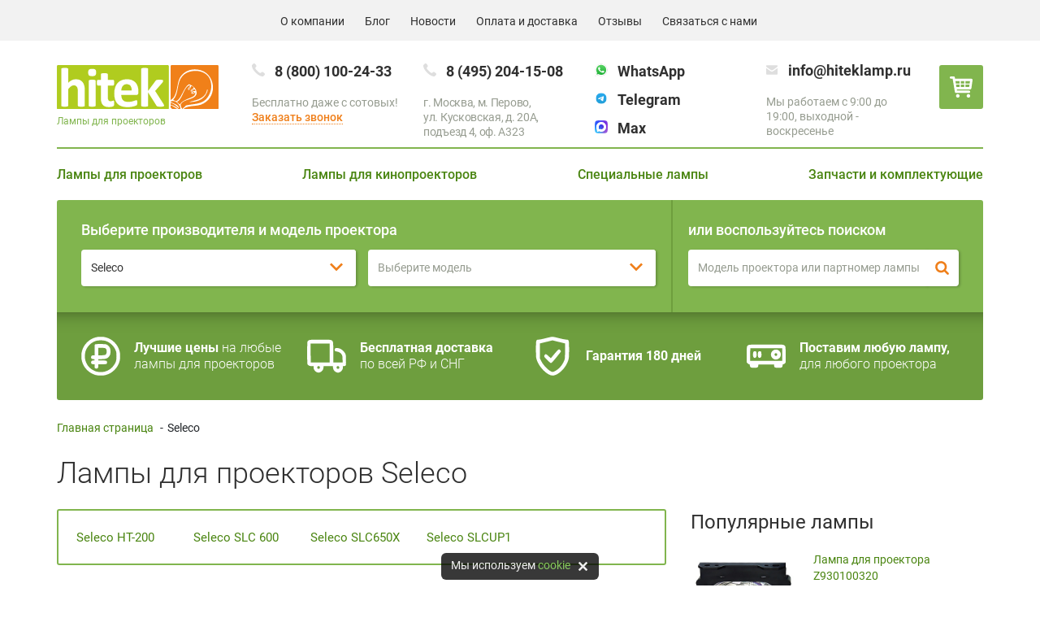

--- FILE ---
content_type: text/html; charset=UTF-8
request_url: https://hiteklamp.ru/seleco/
body_size: 32640
content:



<!DOCTYPE html>
<html xml:lang="ru" lang="ru">
<head>
    <meta http-equiv="X-UA-Compatible" content="IE=edge"/>
    <meta name="viewport" content="user-scalable=no, initial-scale=1.0, maximum-scale=1.0, width=device-width">
    <meta name="author" content="HitekLamp">
    <meta name="yandex-verification" content="6140f3812d09b64c"/>
    <meta name="google-site-verification" content="MWnXdm891Tt43yrcJDWTZ_tq4c3J6sl_EWBrLpNJEn4">
    <meta name="google-site-verification" content="ELe9nRJihURhHitJ10h4fLxSTIjnVswtQf2EySi2RDk">
    <meta name="mailru-verification" content="45274156517e4df8">
    <link rel="shortcut icon" type="image/x-icon" href="/favicon.ico"/>
    <link rel="shortcut icon" type="image/svg+xml" href="/favicon.svg"/>
    <link rel="preconnect" href="https://bitrix.info" crossorigin="anonymous">
                <link rel="preconnect" href="https://mc.yandex.ru" crossorigin="anonymous">
                                                               
        <meta http-equiv="Content-Type" content="text/html; charset=UTF-8" />
<meta name="robots" content="index, follow" />
<meta name="keywords" content="Проекционное оборудование, Лампы для кинотеатрального оборудования, Специальные лампы, DMD-чипы, Комплектующие модулей" />
<meta name="description" content="Лампы для проекторов Seleco с бесплатной доставкой по России и гарантией 180 дней" />
<script data-skip-moving="true">(function(w, d, n) {var cl = "bx-core";var ht = d.documentElement;var htc = ht ? ht.className : undefined;if (htc === undefined || htc.indexOf(cl) !== -1){return;}var ua = n.userAgent;if (/(iPad;)|(iPhone;)/i.test(ua)){cl += " bx-ios";}else if (/Windows/i.test(ua)){cl += ' bx-win';}else if (/Macintosh/i.test(ua)){cl += " bx-mac";}else if (/Linux/i.test(ua) && !/Android/i.test(ua)){cl += " bx-linux";}else if (/Android/i.test(ua)){cl += " bx-android";}cl += (/(ipad|iphone|android|mobile|touch)/i.test(ua) ? " bx-touch" : " bx-no-touch");cl += w.devicePixelRatio && w.devicePixelRatio >= 2? " bx-retina": " bx-no-retina";if (/AppleWebKit/.test(ua)){cl += " bx-chrome";}else if (/Opera/.test(ua)){cl += " bx-opera";}else if (/Firefox/.test(ua)){cl += " bx-firefox";}ht.className = htc ? htc + " " + cl : cl;})(window, document, navigator);</script>


<link href="/bitrix/css/dbogdanoff.cookie/style.min.css?1748305290743" type="text/css"  rel="stylesheet" />
<link href="/bitrix/js/ui/design-tokens/dist/ui.design-tokens.min.css?173802752723463" type="text/css"  rel="stylesheet" />
<link href="/bitrix/js/ui/fonts/opensans/ui.font.opensans.min.css?16672646912320" type="text/css"  rel="stylesheet" />
<link href="/bitrix/js/main/popup/dist/main.popup.bundle.min.css?173802763226589" type="text/css"  rel="stylesheet" />
<link href="/bitrix/cache/css/s1/hiteklamp/page_4f7867981a5f762942d8b90e04c675ec/page_4f7867981a5f762942d8b90e04c675ec_v1.css?176905518111181" type="text/css"  rel="stylesheet" />
<link href="/bitrix/cache/css/s1/hiteklamp/template_25805dcb370cafe229647795feb55f5d/template_25805dcb370cafe229647795feb55f5d_v1.css?1769054175208352" type="text/css"  data-template-style="true" rel="stylesheet" />







                    <title>Лампы для проекторов Seleco</title>
</head>

<body>

<div id="panel"></div>

<noscript>
    <div class="invisible-pixels">
                    <img src="https://mc.yandex.ru/watch/20401576" alt="">
                    </div>
</noscript>

<div class="main-wrapper">
    <header class="header">
        <div class="header-top">
            <div class="container-fluid">
                <a class="mobile-menu js-touch-menu" href="#">
                    <span></span>
                </a>
                <ul class="header-nav">
                    <li class="header-nav__item header-nav__link header-nav__link_mob-tel d-inline-block d-lg-none d-xl-none">
                        <span>
                        <span class="icon-phone"></span>
                        <a href="tel:+78001002433">8 (800) 100-24-33</a>                        </span>
                        <span>
                        <a class="icon icon-whatsapp" href="https://api.whatsapp.com/send?phone=79150022433"></a>
                                                </span>
                    </li>
                    <li class="header-nav__item" id="top_auth_container">
                        
                    </li>
                    <li class="header-nav__item button-basket" id="small_basket_container">
                        

<!--'start_frame_cache_small_basket_container'-->    <span class="header-nav__link button-basket__link" data-toggle="popover-manual" data-auto-hide="yes">
        <span class="icon-cart"></span>
    </span>
<!--'end_frame_cache_small_basket_container'-->                    </li>
                </ul>
                <nav class="main-nav clearfix">
                    <div class="main-nav-box">
                        <div class="main-nav__mob-close js-main-nav__mob-close">
                            <span class="btn-close"></span>
                        </div>
                        
<ul class="navbar" id="top_menu_content">
    <!--'start_frame_cache_top_menu_content'-->            <li class="navbar__item"><a href="/about/" class="navbar__link">О компании</a></li>
            <li class="navbar__item"><a href="/blog/" class="navbar__link">Блог</a></li>
            <li class="navbar__item"><a href="/news/" class="navbar__link">Новости</a></li>
            <li class="navbar__item"><a href="/payment/" class="navbar__link">Оплата и доставка</a></li>
            <li class="navbar__item"><a href="/reviews/" class="navbar__link">Отзывы</a></li>
            <li class="navbar__item"><a href="/contacts/" class="navbar__link">Связаться с нами</a></li>
        <!--'end_frame_cache_top_menu_content'--></ul>                        <ul class="contacts-list">
                            <li class="contacts-list__item">
                                <span class="icon icon-phone"></span>
                                <a href="tel:+78001002433">8 (800) 100-24-33</a>                                <span class="contacts-list__text">Бесплатно даже с сотовых!</span>
                                <a href="#feedback" class="link-orange call-me-back"
                                   data-toggle="modal" data-form-type="call_me_back">
                                    Заказать звонок
                                </a>
                            </li>
                            <li class="contacts-list__item">
                                <span class="icon icon-phone"></span>
                                <a href="tel:+74952041508">8 (495) 204-15-08</a>                                <span class="contacts-list__text">
                                    г. Москва, м. Перово,<br>ул. Кусковская, д. 20А,<br>подъезд 4, оф. A323                                </span>
                            </li>
                            <li class="contacts-list__item">
                                <a class="icon icon-whatsapp" href="https://api.whatsapp.com/send?phone=79150022433"></a>
                                <a href="https://api.whatsapp.com/send?phone=79843331654">WhatsApp</a>								<span class="contacts-list__interval">
                                </span>
                                <a class="icon icon-telegram" href="https://t.me/+89150022433"></a>
                                <a href="https://t.me/+79843331654">Telegram</a>								<span class="contacts-list__interval">
                                </span>
                                <a class="icon icon-max" href="https://max.ru/u/f9LHodD0cOIni9FfIdcxSUecaxtQEDC0FaFCFs6ktPMm_02-t2n6MxO2pVU"></a>
                                <a href="https://max.ru/u/f9LHodD0cOIni9FfIdcxSUecaxtQEDC0FaFCFs6ktPMm_02-t2n6MxO2pVU">Max</a>
                            </li>
                            <li class="contacts-list__item">
                                <span class="icon icon-mail"></span>
                                <a href="mailto:info@hiteklamp.ru">info@hiteklamp.ru</a>                                <span class="contacts-list__text">
                                    Мы работаем с 9:00 до 19:00, выходной - воскресенье                                </span>
                            </li>
                        </ul>
                    </div>
                </nav>
            </div>
        </div>

        <div class="container-fluid container-fluid_header">
            <a href="/" class="navbar-brand">
                <span class="logo-box">
                    <i class="logo"></i>
                </span>
                <span class="navbar-brand__text">Лампы для проекторов</span>
            </a>
            
<div class="categories">
    <span class="categories__mob-title js-categories__mob-title">Категории товаров
        <span class="categories__burger">
            <span></span>
        </span>
    </span>
    <ul class="categories-list" id="catalog_top_menu_content">
        <!--'start_frame_cache_catalog_top_menu_content'-->                    <li class="categories-list__item ">
                <a href="/" class="categories-list__link link-green">Лампы для проекторов</a>
                                    <div class="categories-list__info-box">
                        <div class="categories-list__info">
                                                            <div class="manufacturer-list-main">
                                                                                                                                                                                                                                            <a href="/acer/">
                                                                                            <img src="/upload/iblock/64d/64d90f8ded3684a017bc76966b36c45f.svg" alt="Acer">
                                                                                    </a>
                                                                                                                                                                                                                                                                                                                                                                                                                                                                                                                                                                                                                    <a href="/benq/">
                                                                                            <img src="/upload/iblock/d0c/d0c2346cb2e966a103ba512bd5e23303.svg" alt="Benq">
                                                                                    </a>
                                                                                                                                                                                                                                                                                                                                                                                                                                                                                                                                                                                                                                                                                                                                                                                                                                                                                                                                                                                                                                                                                                                                                                                                                                                                                                                            <a href="/epson/">
                                                                                            <img src="/upload/iblock/e6c/e6cc44901bc7e2cc2e16991c73479ee1.svg" alt="Epson">
                                                                                    </a>
                                                                                                                                                                                                                                                                                                                                                                                                                                                    <a href="/hitachi/">
                                                                                            <img src="/upload/iblock/d2d/d2d664dada7d9c3c1d3f43ef237cbb0c.svg" alt="Hitachi">
                                                                                    </a>
                                                                                                                                                                                                                                                                                                                                                                                                                                                                                                                                                                                                                                                                                                                                                                                                                                                                                                                                                                                                                                                                                                                                                                                                                                                                                                                                                                                                                                                                                            <a href="/nec/">
                                                                                            <img src="/upload/iblock/ded/deddf2f64843b98f215797cd11bf722a.svg" alt="Nec">
                                                                                    </a>
                                                                                                                                                                                                                                            <a href="/optoma/">
                                                                                            <img src="/upload/iblock/b57/b5787f030b5929bfeca18593fed21dde.svg" alt="Optoma">
                                                                                    </a>
                                                                                                                                                            <a href="/panasonic/">
                                                                                            <img src="/upload/iblock/1f0/1f0a6c098dec267e5b5cc2328cf11324.svg" alt="Panasonic">
                                                                                    </a>
                                                                                                                                                                                                                                                                                                                                                                                                                                                                                                                                                                                                                                                                                                                                                                                                                                                                                                                                                                                                                                    <a href="/sanyo/">
                                                                                            <img src="/upload/iblock/0e6/0e642f128957c7a87a1764b44840f21e.svg" alt="Sanyo">
                                                                                    </a>
                                                                                                                                                                                                                                                                                                                                                                                                                                                                                            <a href="/sony/">
                                                                                            <img src="/upload/iblock/85d/85d8d948427701f50f95403b848ad3e5.svg" alt="Sony">
                                                                                    </a>
                                                                                                                                                                                                                                                                                                                                                                                                                                                                                            <a href="/toshiba/">
                                                                                            <img src="/upload/iblock/539/53981bcd738b2573e09eabd58e2fc342.svg" alt="Toshiba">
                                                                                    </a>
                                                                                                                                                                                                                                                                                                                                                                                                                                                    <a href="/viewsonic/">
                                                                                            <img src="/upload/iblock/735/735791b82be8cd237b45f857e4077108.svg" alt="Viewsonic">
                                                                                    </a>
                                                                                                                                                                                                                                                                                                                                                                                                    </div>
                                <div class="manufacturer-list">
                                                                            <a href="/3d-perception/">3d Perception</a>
                                                                            <a href="/3m/">3m</a>
                                                                            <a href="/ak/">A+k</a>
                                                                            <a href="/acer/">Acer</a>
                                                                            <a href="/acto/">Acto</a>
                                                                            <a href="/adtec/">Adtec</a>
                                                                            <a href="/advance-electronic/">Advance Electronic</a>
                                                                            <a href="/advent/">Advent</a>
                                                                            <a href="/akai/">Akai</a>
                                                                            <a href="/anthem/">Anthem</a>
                                                                            <a href="/apollo/">Apollo</a>
                                                                            <a href="/ask/">Ask</a>
                                                                            <a href="/av-plus/">Av Plus</a>
                                                                            <a href="/av-vision/">Av Vision</a>
                                                                            <a href="/avio/">Avio</a>
                                                                            <a href="/barco/">Barco</a>
                                                                            <a href="/benq/">Benq</a>
                                                                            <a href="/bluesky/">BLUESKY</a>
                                                                            <a href="/bonama/">Bonama</a>
                                                                            <a href="/boxlight/">Boxlight</a>
                                                                            <a href="/canon/">Canon</a>
                                                                            <a href="/changhong/">Changhong</a>
                                                                            <a href="/christie/">Christie</a>
                                                                            <a href="/cineversum/">Cineversum</a>
                                                                            <a href="/clarity/">Clarity</a>
                                                                            <a href="/claxan/">Claxan</a>
                                                                            <a href="/compaq/">Compaq</a>
                                                                            <a href="/contra/">Contra</a>
                                                                            <a href="/costar/">Costar</a>
                                                                            <a href="/ctx/">Ctx</a>
                                                                            <a href="/dataview/">Dataview</a>
                                                                            <a href="/davis/">Davis</a>
                                                                            <a href="/dell/">Dell</a>
                                                                            <a href="/delta/">Delta</a>
                                                                            <a href="/depthq/">Depthq</a>
                                                                            <a href="/digital-projection/">Digital Projection</a>
                                                                            <a href="/dongwon/">Dongwon</a>
                                                                            <a href="/dream-vision/">Dream Vision</a>
                                                                            <a href="/dukane/">Dukane</a>
                                                                            <a href="/dynamica/">Dynamica</a>
                                                                            <a href="/e-lumax/">E-lumax</a>
                                                                            <a href="/easyview/">Easyview</a>
                                                                            <a href="/eiki/">Eiki</a>
                                                                            <a href="/eizo/">Eizo</a>
                                                                            <a href="/elmo/">Elmo</a>
                                                                            <a href="/elux/">Elux</a>
                                                                            <a href="/epson/">Epson</a>
                                                                            <a href="/esprit/">Esprit</a>
                                                                            <a href="/everest/">Everest</a>
                                                                            <a href="/exell/">EXELL</a>
                                                                            <a href="/fujitsu/">Fujitsu</a>
                                                                            <a href="/geha/">Geha</a>
                                                                            <a href="/gp-evergrow/">GP Evergrow</a>
                                                                            <a href="/high-end-systems/">High End Systems</a>
                                                                            <a href="/hisense/">Hisense</a>
                                                                            <a href="/hitachi/">Hitachi</a>
                                                                            <a href="/hp/">HP</a>
                                                                            <a href="/hustem/">Hustem</a>
                                                                            <a href="/ibm/">IBM</a>
                                                                            <a href="/iiyama/">Iiyama</a>
                                                                            <a href="/infocus/">Infocus</a>
                                                                            <a href="/iwasaki/">Iwasaki</a>
                                                                            <a href="/jector/">Jector</a>
                                                                            <a href="/jvc/">JVC</a>
                                                                            <a href="/kindermann/">Kindermann</a>
                                                                            <a href="/knoll/">Knoll</a>
                                                                            <a href="/kodak/">Kodak</a>
                                                                            <a href="/lasergraphics/">Lasergraphics</a>
                                                                            <a href="/lenovo/">Lenovo</a>
                                                                            <a href="/lg/">Lg</a>
                                                                            <a href="/liesegang/">Liesegang</a>
                                                                            <a href="/lightware/">Lightware</a>
                                                                            <a href="/lumens/">Lumens</a>
                                                                            <a href="/luxeon/">Luxeon</a>
                                                                            <a href="/maginon/">Maginon</a>
                                                                            <a href="/marantz/">Marantz</a>
                                                                            <a href="/matavision/">Matavision</a>
                                                                            <a href="/matrix/">Matrix</a>
                                                                            <a href="/matsushita/">Matsushita</a>
                                                                            <a href="/maxell/">Maxell</a>
                                                                            <a href="/mcsi/">Mcsi</a>
                                                                            <a href="/medion/">Medion</a>
                                                                            <a href="/medium/">Medium</a>
                                                                            <a href="/megapower/">Megapower</a>
                                                                            <a href="/metavision/">Metavision</a>
                                                                            <a href="/microtek/">Microtek</a>
                                                                            <a href="/mimio/">Mimio</a>
                                                                            <a href="/mitsubishi/">Mitsubishi</a>
                                                                            <a href="/multivision/">Multivision</a>
                                                                            <a href="/nec/">Nec</a>
                                                                            <a href="/nobo/">Nobo</a>
                                                                            <a href="/oki/">OKI</a>
                                                                            <a href="/olympus/">Olympus</a>
                                                                            <a href="/optoma/">Optoma</a>
                                                                            <a href="/osram/">Osram</a>
                                                                            <a href="/panasonic/">Panasonic</a>
                                                                            <a href="/parrot/">Parrot</a>
                                                                            <a href="/pelco/">Pelco</a>
                                                                            <a href="/philips/">Philips</a>
                                                                            <a href="/phoenix/">Phoenix</a>
                                                                            <a href="/pioneer/">Pioneer</a>
                                                                            <a href="/planar/">Planar</a>
                                                                            <a href="/plus/">Plus</a>
                                                                            <a href="/polaroid/">Polaroid</a>
                                                                            <a href="/premier/">Premier</a>
                                                                            <a href="/projectiondesign/">Projectiondesign</a>
                                                                            <a href="/projector-europe/">Projector Europe</a>
                                                                            <a href="/promethean/">Promethean</a>
                                                                            <a href="/proxima/">Proxima</a>
                                                                            <a href="/rca/">RCA</a>
                                                                            <a href="/reflecta/">Reflecta</a>
                                                                            <a href="/ricoh/">Ricoh</a>
                                                                            <a href="/roly/">Roly</a>
                                                                            <a href="/roverlight/">Roverlight</a>
                                                                            <a href="/runco/">Runco</a>
                                                                            <a href="/sagem/">Sagem</a>
                                                                            <a href="/sahara/">Sahara</a>
                                                                            <a href="/samsung/">Samsung</a>
                                                                            <a href="/sanyo/">Sanyo</a>
                                                                            <a href="/sauerwein/">Sauerwein</a>
                                                                            <a href="/saville-av/">Saville Av</a>
                                                                            <a href="/scott/">Scott</a>
                                                                            <a href="/seleco/">Seleco</a>
                                                                            <a href="/sharp/">Sharp</a>
                                                                            <a href="/sim2/">Sim2</a>
                                                                            <a href="/skyworth/">SKYWORTH</a>
                                                                            <a href="/smart-board/">Smart Board</a>
                                                                            <a href="/smart-touch/">Smart Touch</a>
                                                                            <a href="/sony/">Sony</a>
                                                                            <a href="/specktron/">Specktron</a>
                                                                            <a href="/studio-experience/">Studio Experience</a>
                                                                            <a href="/synelec/">Synelec</a>
                                                                            <a href="/ta/">Ta</a>
                                                                            <a href="/taxan/">Taxan</a>
                                                                            <a href="/telex/">Telex</a>
                                                                            <a href="/teq/">Teq</a>
                                                                            <a href="/themescene/">Themescene</a>
                                                                            <a href="/thomson/">Thomson</a>
                                                                            <a href="/toshiba/">Toshiba</a>
                                                                            <a href="/triumph-board/">Triumph Board</a>
                                                                            <a href="/triumph-adler/">Triumph-adler</a>
                                                                            <a href="/umax/">Umax</a>
                                                                            <a href="/ushio/">Ushio</a>
                                                                            <a href="/utax/">Utax</a>
                                                                            <a href="/vertex/">Vertex</a>
                                                                            <a href="/video7/">Video7</a>
                                                                            <a href="/vidikron/">Vidikron</a>
                                                                            <a href="/viewsonic/">Viewsonic</a>
                                                                            <a href="/vision/">Vision</a>
                                                                            <a href="/vivitek/">Vivitek</a>
                                                                            <a href="/vtron/">VTRON</a>
                                                                            <a href="/wolf-cinema/">Wolf Cinema</a>
                                                                            <a href="/xerox/">Xerox</a>
                                                                            <a href="/yamaha/">Yamaha</a>
                                                                            <a href="/yokogawa/">Yokogawa</a>
                                                                            <a href="/zenith/">Zenith</a>
                                                                    </div>
                                                    </div>
                    </div>
                            </li>
                    <li class="categories-list__item short-menu">
                <a href="/film-projector-lamps/" class="categories-list__link link-green">Лампы для кинопроекторов</a>
                            </li>
                    <li class="categories-list__item short-menu">
                <a href="/special-lamps/" class="categories-list__link link-green">Специальные лампы</a>
                            </li>
                    <li class="categories-list__item short-menu">
                <a href="/zapchasti-i-komplektuyuschie/" class="categories-list__link link-green">Запчасти и комплектующие</a>
                                    <div class="categories-list__info-box">
                        <div class="categories-list__info">
                                                            <ul class="section-list">
                                                                            <li>
                                            <a href="/zapchasti-i-komplektuyuschie/dmd-chips/" class="section-list__link">
                                                <span>DMD чипы</span>
                                            </a>
                                        </li>
                                                                            <li>
                                            <a href="/zapchasti-i-komplektuyuschie/filtry/" class="section-list__link">
                                                <span>Фильтры для проекторов</span>
                                            </a>
                                        </li>
                                                                            <li>
                                            <a href="/zapchasti-i-komplektuyuschie/komplektuyushchie/" class="section-list__link">
                                                <span>Комплектующие</span>
                                            </a>
                                        </li>
                                                                    </ul>
                                                    </div>
                    </div>
                            </li>
                <!--'end_frame_cache_catalog_top_menu_content'-->    </ul>
</div>        </div>
    </header>

    <main class="content">
        <div class="container-fluid">
            
<div>
        <a href="#" class="lk-order__link js-lk-order__link">
        Поиск по параметрам
        <span class="jq-selectbox__trigger-arrow"></span>
    </a>
    <div class="lk-order-js ">
        <div class="lk-order container-fluid">
            <form id="manufacturers_search">
                <div class="form-row row">
                    <div class="form-group__select col-lg-8 col-sm-12">
                        <h2 class="form-group__title col-sm-12">Выберите производителя и модель проектора</h2>
                        <div class="form-group form-group-manufacturer col-sm-6">
                            <!--suppress HtmlFormInputWithoutLabel -->
                            <select class="form-control form-control-chosen" name="manufacturer" id="manufacturer">
                                <!--'start_frame_cache_manufacturer'-->                                <option value="">Выберите производителя</option>
                                                                    <option value="3d-perception" >3d Perception</option>
                                                                    <option value="3m" >3m</option>
                                                                    <option value="ak" >A+k</option>
                                                                    <option value="acer" >Acer</option>
                                                                    <option value="acto" >Acto</option>
                                                                    <option value="adtec" >Adtec</option>
                                                                    <option value="advance-electronic" >Advance Electronic</option>
                                                                    <option value="advent" >Advent</option>
                                                                    <option value="akai" >Akai</option>
                                                                    <option value="anthem" >Anthem</option>
                                                                    <option value="apollo" >Apollo</option>
                                                                    <option value="ask" >Ask</option>
                                                                    <option value="av-plus" >Av Plus</option>
                                                                    <option value="av-vision" >Av Vision</option>
                                                                    <option value="avio" >Avio</option>
                                                                    <option value="barco" >Barco</option>
                                                                    <option value="benq" >Benq</option>
                                                                    <option value="bluesky" >BLUESKY</option>
                                                                    <option value="bonama" >Bonama</option>
                                                                    <option value="boxlight" >Boxlight</option>
                                                                    <option value="canon" >Canon</option>
                                                                    <option value="changhong" >Changhong</option>
                                                                    <option value="christie" >Christie</option>
                                                                    <option value="cineversum" >Cineversum</option>
                                                                    <option value="clarity" >Clarity</option>
                                                                    <option value="claxan" >Claxan</option>
                                                                    <option value="compaq" >Compaq</option>
                                                                    <option value="contra" >Contra</option>
                                                                    <option value="costar" >Costar</option>
                                                                    <option value="ctx" >Ctx</option>
                                                                    <option value="dataview" >Dataview</option>
                                                                    <option value="davis" >Davis</option>
                                                                    <option value="dell" >Dell</option>
                                                                    <option value="delta" >Delta</option>
                                                                    <option value="depthq" >Depthq</option>
                                                                    <option value="digital-projection" >Digital Projection</option>
                                                                    <option value="dongwon" >Dongwon</option>
                                                                    <option value="dream-vision" >Dream Vision</option>
                                                                    <option value="dukane" >Dukane</option>
                                                                    <option value="dynamica" >Dynamica</option>
                                                                    <option value="e-lumax" >E-lumax</option>
                                                                    <option value="easyview" >Easyview</option>
                                                                    <option value="eiki" >Eiki</option>
                                                                    <option value="eizo" >Eizo</option>
                                                                    <option value="elmo" >Elmo</option>
                                                                    <option value="elux" >Elux</option>
                                                                    <option value="epson" >Epson</option>
                                                                    <option value="esprit" >Esprit</option>
                                                                    <option value="everest" >Everest</option>
                                                                    <option value="exell" >EXELL</option>
                                                                    <option value="fujitsu" >Fujitsu</option>
                                                                    <option value="geha" >Geha</option>
                                                                    <option value="gp-evergrow" >GP Evergrow</option>
                                                                    <option value="high-end-systems" >High End Systems</option>
                                                                    <option value="hisense" >Hisense</option>
                                                                    <option value="hitachi" >Hitachi</option>
                                                                    <option value="hp" >HP</option>
                                                                    <option value="hustem" >Hustem</option>
                                                                    <option value="ibm" >IBM</option>
                                                                    <option value="iiyama" >Iiyama</option>
                                                                    <option value="infocus" >Infocus</option>
                                                                    <option value="iwasaki" >Iwasaki</option>
                                                                    <option value="jector" >Jector</option>
                                                                    <option value="jvc" >JVC</option>
                                                                    <option value="kindermann" >Kindermann</option>
                                                                    <option value="knoll" >Knoll</option>
                                                                    <option value="kodak" >Kodak</option>
                                                                    <option value="lasergraphics" >Lasergraphics</option>
                                                                    <option value="lenovo" >Lenovo</option>
                                                                    <option value="lg" >Lg</option>
                                                                    <option value="liesegang" >Liesegang</option>
                                                                    <option value="lightware" >Lightware</option>
                                                                    <option value="lumens" >Lumens</option>
                                                                    <option value="luxeon" >Luxeon</option>
                                                                    <option value="maginon" >Maginon</option>
                                                                    <option value="marantz" >Marantz</option>
                                                                    <option value="matavision" >Matavision</option>
                                                                    <option value="matrix" >Matrix</option>
                                                                    <option value="matsushita" >Matsushita</option>
                                                                    <option value="maxell" >Maxell</option>
                                                                    <option value="mcsi" >Mcsi</option>
                                                                    <option value="medion" >Medion</option>
                                                                    <option value="medium" >Medium</option>
                                                                    <option value="megapower" >Megapower</option>
                                                                    <option value="metavision" >Metavision</option>
                                                                    <option value="microtek" >Microtek</option>
                                                                    <option value="mimio" >Mimio</option>
                                                                    <option value="mitsubishi" >Mitsubishi</option>
                                                                    <option value="multivision" >Multivision</option>
                                                                    <option value="nec" >Nec</option>
                                                                    <option value="nobo" >Nobo</option>
                                                                    <option value="oki" >OKI</option>
                                                                    <option value="olympus" >Olympus</option>
                                                                    <option value="optoma" >Optoma</option>
                                                                    <option value="osram" >Osram</option>
                                                                    <option value="panasonic" >Panasonic</option>
                                                                    <option value="parrot" >Parrot</option>
                                                                    <option value="pelco" >Pelco</option>
                                                                    <option value="philips" >Philips</option>
                                                                    <option value="phoenix" >Phoenix</option>
                                                                    <option value="pioneer" >Pioneer</option>
                                                                    <option value="planar" >Planar</option>
                                                                    <option value="plus" >Plus</option>
                                                                    <option value="polaroid" >Polaroid</option>
                                                                    <option value="premier" >Premier</option>
                                                                    <option value="projectiondesign" >Projectiondesign</option>
                                                                    <option value="projector-europe" >Projector Europe</option>
                                                                    <option value="promethean" >Promethean</option>
                                                                    <option value="proxima" >Proxima</option>
                                                                    <option value="rca" >RCA</option>
                                                                    <option value="reflecta" >Reflecta</option>
                                                                    <option value="ricoh" >Ricoh</option>
                                                                    <option value="roly" >Roly</option>
                                                                    <option value="roverlight" >Roverlight</option>
                                                                    <option value="runco" >Runco</option>
                                                                    <option value="sagem" >Sagem</option>
                                                                    <option value="sahara" >Sahara</option>
                                                                    <option value="samsung" >Samsung</option>
                                                                    <option value="sanyo" >Sanyo</option>
                                                                    <option value="sauerwein" >Sauerwein</option>
                                                                    <option value="saville-av" >Saville Av</option>
                                                                    <option value="scott" >Scott</option>
                                                                    <option value="seleco" selected>Seleco</option>
                                                                    <option value="sharp" >Sharp</option>
                                                                    <option value="sim2" >Sim2</option>
                                                                    <option value="skyworth" >SKYWORTH</option>
                                                                    <option value="smart-board" >Smart Board</option>
                                                                    <option value="smart-touch" >Smart Touch</option>
                                                                    <option value="sony" >Sony</option>
                                                                    <option value="specktron" >Specktron</option>
                                                                    <option value="studio-experience" >Studio Experience</option>
                                                                    <option value="synelec" >Synelec</option>
                                                                    <option value="ta" >Ta</option>
                                                                    <option value="taxan" >Taxan</option>
                                                                    <option value="telex" >Telex</option>
                                                                    <option value="teq" >Teq</option>
                                                                    <option value="themescene" >Themescene</option>
                                                                    <option value="thomson" >Thomson</option>
                                                                    <option value="toshiba" >Toshiba</option>
                                                                    <option value="triumph-board" >Triumph Board</option>
                                                                    <option value="triumph-adler" >Triumph-adler</option>
                                                                    <option value="umax" >Umax</option>
                                                                    <option value="ushio" >Ushio</option>
                                                                    <option value="utax" >Utax</option>
                                                                    <option value="vertex" >Vertex</option>
                                                                    <option value="video7" >Video7</option>
                                                                    <option value="vidikron" >Vidikron</option>
                                                                    <option value="viewsonic" >Viewsonic</option>
                                                                    <option value="vision" >Vision</option>
                                                                    <option value="vivitek" >Vivitek</option>
                                                                    <option value="vtron" >VTRON</option>
                                                                    <option value="wolf-cinema" >Wolf Cinema</option>
                                                                    <option value="xerox" >Xerox</option>
                                                                    <option value="yamaha" >Yamaha</option>
                                                                    <option value="yokogawa" >Yokogawa</option>
                                                                    <option value="zenith" >Zenith</option>
                                                                <!--'end_frame_cache_manufacturer'-->                            </select>
                        </div>
                        <div class="form-group form-group-model col-sm-6">
                            <!--suppress HtmlFormInputWithoutLabel -->
                            <select class="form-control form-control-chosen" name="model" id="model" >
                                <!--'start_frame_cache_model'-->                                <option value="">Выберите модель</option>
                                                                    <option value="ht-200" >HT-200</option>
                                                                    <option value="slc-600" >SLC 600</option>
                                                                    <option value="slc650x" >SLC650X</option>
                                                                    <option value="slcup1" >SLCUP1</option>
                                                                <!--'end_frame_cache_model'-->                            </select>
                        </div>
                    </div>
                    <div class="form-group col-lg-4 col-sm-12">
                        <h2 class="form-group__title lk-title-2 col">или воспользуйтесь поиском</h2>
                        <div id="custom-search-input">
                            <div class="input-group lk-order__group col">
                                <!--suppress HtmlFormInputWithoutLabel -->
                                <input type="text" class="form-control lk-order__control"
                                       placeholder="Модель проектора или партномер лампы" name="q" id="search"
                                       value="">
                                <div class="input-group-append">
                                    <button class="btn" type="button"><i class="icon-search"></i></button>
                                </div>
                            </div>
                        </div>
                    </div>
                </div>
            </form>
        </div>
        <div class="container-fluid lk-order__box__wrapper">
            <div class="row lk-order__box slick-lk">
                <div class="lk-order__item">
                    <div class="lk-order__img"><span class="icon-ruble"></span></div>
                    <div class="lk-order__text">
                        <b>Лучшие цены</b> на любые лампы для проекторов
                    </div>
                </div>
                <div class="lk-order__item">
                    <div class="lk-order__img"><span class="icon-delivery"></span></div>
                    <div class="lk-order__text">
                        <b>Бесплатная доставка</b><br>по всей РФ и СНГ
                    </div>
                </div>
                <div class="lk-order__item">
                    <div class="lk-order__img"><span class="icon-guarantee"></span></div>
                    <div class="lk-order__text">
                        <b>Гарантия 180 дней</b>
                    </div>
                </div>
                <div class="lk-order__item">
                    <div class="lk-order__img"><span class="icon-projector"></span></div>
                    <div class="lk-order__text">
                        <b>Поставим любую лампу,</b><br>для любого проектора
                    </div>
                </div>
            </div>
        </div>
    </div>
</div>                            
<div class='lk-navigation'>
    <ul class='lk-navigation__list' itemscope itemtype='https://schema.org/BreadcrumbList'>
        <li class="lk-navigation__item" itemprop="itemListElement" itemscope itemtype="https://schema.org/ListItem"><a href='/' itemprop='item'>Главная страница</a> <span>-</span> <meta itemprop='name' content='Главная страница' /><meta itemprop='position' content='0' /></li><li class="lk-navigation__item" itemprop="itemListElement" itemscope itemtype="https://schema.org/ListItem">Seleco<meta itemprop='name' content='Seleco' /><meta itemprop='position' content='1' /></li>
    </ul>
</div>            




<div class="lamps" itemscope itemtype="https://schema.org/ItemList">
    <h2 class="lamps__title">
                <span itemprop="name">Лампы для проекторов Seleco</span>
    </h2>
    <div class="row">
        <div class="col">
                        <link itemprop="itemListOrder" href="https://schema.org/ItemListOrderAscending"/>
            <div class="manufacturer-list manufacturer-list_catalog" id="manufacturer_list_content">
                <!--'start_frame_cache_manufacturer_list_content'-->                                    <a href="/seleco/ht-200/"
                       itemprop="itemListElement"
                       itemscope
                       itemtype="https://schema.org/ListItem">
                        <span itemprop="name">Seleco HT-200</span>
                        <meta itemprop="position" content="0"/>
                        <link itemprop="url" href="/seleco/ht-200/"/>
                    </a>
                                    <a href="/seleco/slc-600/"
                       itemprop="itemListElement"
                       itemscope
                       itemtype="https://schema.org/ListItem">
                        <span itemprop="name">Seleco SLC 600</span>
                        <meta itemprop="position" content="1"/>
                        <link itemprop="url" href="/seleco/slc-600/"/>
                    </a>
                                    <a href="/seleco/slc650x/"
                       itemprop="itemListElement"
                       itemscope
                       itemtype="https://schema.org/ListItem">
                        <span itemprop="name">Seleco SLC650X</span>
                        <meta itemprop="position" content="2"/>
                        <link itemprop="url" href="/seleco/slc650x/"/>
                    </a>
                                    <a href="/seleco/slcup1/"
                       itemprop="itemListElement"
                       itemscope
                       itemtype="https://schema.org/ListItem">
                        <span itemprop="name">Seleco SLCUP1</span>
                        <meta itemprop="position" content="3"/>
                        <link itemprop="url" href="/seleco/slcup1/"/>
                    </a>
                                <!--'end_frame_cache_manufacturer_list_content'-->            </div>
        </div>
                    
<!--'start_frame_cache_7BlP06'-->    <div class="col-md-12 col-lg-4">
        <div class="aside-prod">
            <h3 class="aside-prod__title">Популярные лампы </h3>
            <div class="aside-prod-slider-box">
                <ul class="aside-prod-list">
                                                                                            <li class="aside-prod-list__item">
                            <a href="/lamp/z930100320/" class="aside-prod-list__img">
                                <!--suppress RequiredAttributes -->
                                <img class="lazy" data-src="/upload/resize_cache/iblock/d9a/350_350_2/d9a622f385028d659e2f11f66013f75a.jpg" alt="">
                            </a>
                            <div class="aside-prod-list__info">
                                <a href="/lamp/z930100320/" class="aside-prod-list__name">
                                    Лампа для проектора Z930100320                                </a>
                                                                <div class="aside-prod-list__btn">
                                    <a href="/lamp/z930100320/" class="btn btn-success">Подробнее</a>
                                </div>
                            </div>
                        </li>
                                    </ul>
            </div>
        </div>
    </div>
<!--'end_frame_cache_7BlP06'-->            </div>
</div>

<div class="news">
    <h2 class="news__title">Новости</h2>
    <a href="/news/" class="news__all">Все новости</a>
    
<div class="news-slider" id="news_slider_content">
    <!--'start_frame_cache_news_slider_content'-->            <div class="news-slider__cont">
            <div class="news-slider__date">21.01.2026</div>
            <a href="/news/kogda-kartiny-nachinayut-dyshat-multimediynaya-vystavka-v-stavropole/" class="news-slider__title">Когда картины начинают дышать: мультимедийная выставка в Ставрополе</a>
            <a href="/news/kogda-kartiny-nachinayut-dyshat-multimediynaya-vystavka-v-stavropole/" class="news-slider__text fade-out">Только представьте: вы стоите перед старинным узором и вдруг он начинает двигаться. Цветы раскрываются, линии танцуют, пейзажи меняются с течением времени. Это не фокус, не видео – это настоящее цифровое искусство. В Ставрополе открылась одна из самых масштабных выставок такого рода в России, и она буквально захватывает дух.</a>
            <a href="/news/kogda-kartiny-nachinayut-dyshat-multimediynaya-vystavka-v-stavropole/" class="news-slider__read">Читать полностью<span
                        class="icon-arrow-next"></span></a>
        </div>
            <div class="news-slider__cont">
            <div class="news-slider__date">17.01.2026</div>
            <a href="/news/skidka-vykhodnogo-dnya-17-01-2026/" class="news-slider__title">Скидка выходного дня 17.01.2026</a>
            <a href="/news/skidka-vykhodnogo-dnya-17-01-2026/" class="news-slider__text fade-out">Друзья! Пусть Ваши выходные будут наполнены яркими эмоциями, уютом и временем с близкими – пусть каждый момент приносит радость и вдохновение!</a>
            <a href="/news/skidka-vykhodnogo-dnya-17-01-2026/" class="news-slider__read">Читать полностью<span
                        class="icon-arrow-next"></span></a>
        </div>
            <div class="news-slider__cont">
            <div class="news-slider__date">14.01.2026</div>
            <a href="/news/multimediynye-tekhnologii-ozhivlyayut-drevnie-gravyury-yaponii/" class="news-slider__title">Мультимедийные технологии оживляют древние гравюры Японии</a>
            <a href="/news/multimediynye-tekhnologii-ozhivlyayut-drevnie-gravyury-yaponii/" class="news-slider__text fade-out">В центре цифрового искусства Artplay Media открылась уникальная мультимедийная выставка «Искусство Японии: от Хокусая до современности» – событие, которое соединяет традиции XVII–XIX веков с передовыми технологиями цифрового повествования. Здесь, в пространстве, где свет и звук становятся проводниками культуры, древние деревянные гравюры укиё-э перестают быть статичными изображениями – они оживают, раскрывая перед зрителем целый мир эстетики, мифологии и повседневной жизни японского города.<br />
</a>
            <a href="/news/multimediynye-tekhnologii-ozhivlyayut-drevnie-gravyury-yaponii/" class="news-slider__read">Читать полностью<span
                        class="icon-arrow-next"></span></a>
        </div>
            <div class="news-slider__cont">
            <div class="news-slider__date">07.01.2026</div>
            <a href="/news/s-rozhdestvom-2026/" class="news-slider__title">С Рождеством!</a>
            <a href="/news/s-rozhdestvom-2026/" class="news-slider__text fade-out">Друзья, поздравляем вас со светлым праздником Рождества! Пусть этот праздник наполнит ваш дом теплом, уютом и радостью. Желаем вам мира в душе, крепкого здоровья вам и вашим близким и исполнения всех добрых желаний.</a>
            <a href="/news/s-rozhdestvom-2026/" class="news-slider__read">Читать полностью<span
                        class="icon-arrow-next"></span></a>
        </div>
            <div class="news-slider__cont">
            <div class="news-slider__date">01.01.2026</div>
            <a href="/news/s-novym-2026-godom/" class="news-slider__title">С Новым 2026 годом!</a>
            <a href="/news/s-novym-2026-godom/" class="news-slider__text fade-out">Друзья, поздравляем вас с Новым 2026 годом! Пусть этот год откроет перед вами новые горизонты, наполнит жизнь вдохновением и позитивом. Желаем вам крепкого здоровья, семейного счастья и успехов во всех начинаниях. Пусть в каждом дне вас сопровождают улыбки и приятные сюрпризы!</a>
            <a href="/news/s-novym-2026-godom/" class="news-slider__read">Читать полностью<span
                        class="icon-arrow-next"></span></a>
        </div>
        <!--'end_frame_cache_news_slider_content'--></div></div>



</div>
</main>

<footer>
    <div class="footer-top">
        <div class="container-fluid">
            <div class="row">
                <div class="col-md-6 col-sm-12">
                    <h4 class="footer-top__title">Мы работаем с:</h4>
                    
<ul class="brand-list ">
    <!--'start_frame_cache_jmonnO'-->            <li class="brand-list__item">
            <a href="https://www.ozon.ru/seller/hiteklamp-344990/" class="brand-list__link" rel="noopener"
               target="_blank">
                                                                        <img class="brand-list__img" src="[data-uri]" alt="Ozon">
                            </a>
        </li>
            <li class="brand-list__item">
            <a href="https://market.yandex.ru/shop--hiteklamp/146036/reviews?sort_by=date" class="brand-list__link" rel="noopener"
               target="_blank">
                                                                        <img class="brand-list__img" src="[data-uri]" alt="Яндекс маркет">
                            </a>
        </li>
            <li class="brand-list__item">
            <a href="https://zakupki.mos.ru/#/suppliers/1100809" class="brand-list__link" rel="noopener"
               target="_blank">
                                                                        <img class="brand-list__img" src="[data-uri]" alt="Портал поставщиков">
                            </a>
        </li>
        <!--'end_frame_cache_jmonnO'--></ul>
                </div>
                <div class="col-md-6 col-sm-12">
                    <h4 class="footer-top__title">Отправляем заказы:</h4>
                    
<ul class="brand-list brand-list_bottom">
    <!--'start_frame_cache_iJBuqa'-->            <li class="brand-list__item">
            <a href="https://www.cdek.ru/ru/" class="brand-list__link" rel="noopener"
               target="_blank">
                                                                        <img class="brand-list__img" src="[data-uri]" alt="СДЭК">
                            </a>
        </li>
            <li class="brand-list__item">
            <a href="https://www.cse.ru/" class="brand-list__link" rel="noopener"
               target="_blank">
                                                                        <img class="brand-list__img" src="[data-uri]" alt="КСЭ">
                            </a>
        </li>
        <!--'end_frame_cache_iJBuqa'--></ul>
                </div>
            </div>
        </div>
    </div>
    <div class="container-fluid">
        <div class="row">
            <div class="col-md-3 d-none d-md-block">
                <iframe src="https://yandex.ru/sprav/widget/rating-badge/180187290173?type=rating" width="200" height="60" frameborder="0"></iframe>
            </div>
            <div class="col-md-3">
                <div class="footer-nav">
                    <h4 class="footer-nav__title footer-nav__title_top js-footer-nav__title">Информация</h4>
                    
<ul class="footer-nav-list">
    <!--'start_frame_cache_XEVOpk'-->            <li class="footer-nav-list__item">
            <a href="/about/" class="footer-nav-list__link">О компании</a>
        </li>
            <li class="footer-nav-list__item">
            <a href="/blog/" class="footer-nav-list__link">Блог</a>
        </li>
            <li class="footer-nav-list__item">
            <a href="/news/" class="footer-nav-list__link">Новости</a>
        </li>
            <li class="footer-nav-list__item">
            <a href="/payment/" class="footer-nav-list__link">Оплата и доставка</a>
        </li>
            <li class="footer-nav-list__item">
            <a href="/reviews/" class="footer-nav-list__link">Отзывы</a>
        </li>
            <li class="footer-nav-list__item">
            <a href="/contacts/" class="footer-nav-list__link">Связаться с нами</a>
        </li>
            <li class="footer-nav-list__item">
            <a href="/offer/" class="footer-nav-list__link">Публичная оферта</a>
        </li>
            <li class="footer-nav-list__item">
            <a href="/policy/" class="footer-nav-list__link">Политика в отношении обработки персональных данных</a>
        </li>
        <!--'end_frame_cache_XEVOpk'--></ul>
                </div>
            </div>
            <div class="col-md-3">
                <div class="footer-nav">
                    <h4 class="footer-nav__title js-footer-nav__title">Каталог</h4>
                    
<!--'start_frame_cache_QYyzqv'--><ul class="footer-nav-list">
            <li class="footer-nav-list__item">
            <a href="/" class="footer-nav-list__link">Лампы для проекторов</a>
        </li>
            <li class="footer-nav-list__item">
            <a href="/film-projector-lamps/" class="footer-nav-list__link">Лампы для кинопроекторов</a>
        </li>
            <li class="footer-nav-list__item">
            <a href="/special-lamps/" class="footer-nav-list__link">Специальные лампы</a>
        </li>
            <li class="footer-nav-list__item">
            <a href="/zapchasti-i-komplektuyuschie/" class="footer-nav-list__link">Запчасти и комплектующие</a>
        </li>
    </ul>
<!--'end_frame_cache_QYyzqv'-->                </div>
            </div>
            <div class="col-md-3">
                <div class="footer-nav">
                    <h4 class="footer-nav__title footer-nav__title_bottom js-footer-nav__title">HitekLab</h4>
                    
<ul class="footer-nav-list">
    <!--'start_frame_cache_g8taYv'-->            <li class="footer-nav-list__item">
            <a href="http://hiteklab.ru/rearfilm.php" class="footer-nav-list__link">Пленка обратной проекции</a>
        </li>
            <li class="footer-nav-list__item">
            <a href="http://hiteklab.ru/ifloor.php" class="footer-nav-list__link">Интерактивный пол</a>
        </li>
            <li class="footer-nav-list__item">
            <a href="http://hiteklab.ru/contacts.php" class="footer-nav-list__link">Контакты и представительства</a>
        </li>
        <!--'end_frame_cache_g8taYv'--></ul>
                    
<div class="social">
    <div class="social-header">Мы на связи в социальных сетях:</div>
    <ul class="social-list">
        <!--'start_frame_cache_rIpOz9'-->                    <li class="social-item">
                <a href="https://vk.ru/hiteklamp" class="social-link" rel="noopener" target="_blank">
                    <i class="social-icon social-icon__vk"></i>
                </a>
            </li>
                    <li class="social-item">
                <a href="https://www.youtube.com/Hiteklamp" class="social-link" rel="noopener" target="_blank">
                    <i class="social-icon social-icon__yt"></i>
                </a>
            </li>
                    <li class="social-item">
                <a href="https://ok.ru/hiteklamp" class="social-link" rel="noopener" target="_blank">
                    <i class="social-icon social-icon__ok"></i>
                </a>
            </li>
                    <li class="social-item">
                <a href="https://t.me/hiteklamp_info" class="social-link" rel="noopener" target="_blank">
                    <i class="social-icon social-icon__tg"></i>
                </a>
            </li>
                    <li class="social-item">
                <a href="https://dzen.ru/id/668e3b9dac340e4b0decd57f?share_to=link" class="social-link" rel="noopener" target="_blank">
                    <i class="social-icon social-icon__dz"></i>
                </a>
            </li>
                    <li class="social-item">
                <a href="https://rutube.ru/channel/38216676/" class="social-link" rel="noopener" target="_blank">
                    <i class="social-icon social-icon__rt"></i>
                </a>
            </li>
                <!--'end_frame_cache_rIpOz9'-->    </ul>
</div>                    <div class="yandex_sprav_rating_mobile">
                        <iframe src="https://yandex.ru/sprav/widget/rating-badge/180187290173?type=rating" width="150" height="50" frameborder="0"></iframe>
                    </div>
                </div>
            </div>
        </div>
    </div>

    <div class="container-fluid">
        <div class="row footer-bottom">
            <div class="footer-bottom__copy col-md-3">
                <span class="copyright">2026 &copy; hiteklab.ru<br> Все права защищены.</span>
            </div>
            <div class="footer-bottom__pay-list col-md-9">
                
<ul class="pay-list">
            <li class="pay-list__item">
                                                        <img class="pay-list__img" src="[data-uri]" alt="ЮKassa">
                    </li>
            <li class="pay-list__item">
                                                        <img class="pay-list__img" src="[data-uri]" alt="Сбербанк">
                    </li>
            <li class="pay-list__item">
                                                        <img class="pay-list__img" src="[data-uri]" alt="PanAnyWay">
                    </li>
    </ul>            </div>
        </div>
    </div>
</footer>


<!--'start_frame_cache_OY39Fe'-->

<!--'end_frame_cache_OY39Fe'-->
<script>window.useMetrika = true;</script>
<script async src="https://www.googletagmanager.com/gtag/js?id=UA-84150732-1"></script>
<script>window.useAnalytics = true;</script>
<script>window.useVk = true;</script>
<script async src="https://www.google.com/recaptcha/api.js?render=6LfBk6caAAAAAKVltOUtoioUGJKg8ZiaHxNZudvC"></script><script>
        (function(w,d,u){
                var s=d.createElement('script');s.async=true;s.src=u+'?'+(Date.now()/60000|0);
                var h=d.getElementsByTagName('script')[0];h.parentNode.insertBefore(s,h);
        })(window,document,'https://bx.hiteklab.ru/upload/crm/site_button/loader_1_dpqog9.js');
    </script>
<script>if(!window.BX)window.BX={};if(!window.BX.message)window.BX.message=function(mess){if(typeof mess==='object'){for(let i in mess) {BX.message[i]=mess[i];} return true;}};</script>
<script>(window.BX||top.BX).message({"pull_server_enabled":"Y","pull_config_timestamp":1656461318,"pull_guest_mode":"N","pull_guest_user_id":0});(window.BX||top.BX).message({"PULL_OLD_REVISION":"Для продолжения корректной работы с сайтом необходимо перезагрузить страницу."});</script>
<script>(window.BX||top.BX).message({"JS_CORE_LOADING":"Загрузка...","JS_CORE_NO_DATA":"- Нет данных -","JS_CORE_WINDOW_CLOSE":"Закрыть","JS_CORE_WINDOW_EXPAND":"Развернуть","JS_CORE_WINDOW_NARROW":"Свернуть в окно","JS_CORE_WINDOW_SAVE":"Сохранить","JS_CORE_WINDOW_CANCEL":"Отменить","JS_CORE_WINDOW_CONTINUE":"Продолжить","JS_CORE_H":"ч","JS_CORE_M":"м","JS_CORE_S":"с","JSADM_AI_HIDE_EXTRA":"Скрыть лишние","JSADM_AI_ALL_NOTIF":"Показать все","JSADM_AUTH_REQ":"Требуется авторизация!","JS_CORE_WINDOW_AUTH":"Войти","JS_CORE_IMAGE_FULL":"Полный размер"});</script><script src="/bitrix/js/main/core/core.min.js?1738027623225181"></script><script>BX.Runtime.registerExtension({"name":"main.core","namespace":"BX","loaded":true});</script>
<script>BX.setJSList(["\/bitrix\/js\/main\/core\/core_ajax.js","\/bitrix\/js\/main\/core\/core_promise.js","\/bitrix\/js\/main\/polyfill\/promise\/js\/promise.js","\/bitrix\/js\/main\/loadext\/loadext.js","\/bitrix\/js\/main\/loadext\/extension.js","\/bitrix\/js\/main\/polyfill\/promise\/js\/promise.js","\/bitrix\/js\/main\/polyfill\/find\/js\/find.js","\/bitrix\/js\/main\/polyfill\/includes\/js\/includes.js","\/bitrix\/js\/main\/polyfill\/matches\/js\/matches.js","\/bitrix\/js\/ui\/polyfill\/closest\/js\/closest.js","\/bitrix\/js\/main\/polyfill\/fill\/main.polyfill.fill.js","\/bitrix\/js\/main\/polyfill\/find\/js\/find.js","\/bitrix\/js\/main\/polyfill\/matches\/js\/matches.js","\/bitrix\/js\/main\/polyfill\/core\/dist\/polyfill.bundle.js","\/bitrix\/js\/main\/core\/core.js","\/bitrix\/js\/main\/polyfill\/intersectionobserver\/js\/intersectionobserver.js","\/bitrix\/js\/main\/lazyload\/dist\/lazyload.bundle.js","\/bitrix\/js\/main\/polyfill\/core\/dist\/polyfill.bundle.js","\/bitrix\/js\/main\/parambag\/dist\/parambag.bundle.js"]);
</script>
<script>BX.Runtime.registerExtension({"name":"ui.design-tokens","namespace":"window","loaded":true});</script>
<script>BX.Runtime.registerExtension({"name":"ui.fonts.opensans","namespace":"window","loaded":true});</script>
<script>BX.Runtime.registerExtension({"name":"main.popup","namespace":"BX.Main","loaded":true});</script>
<script>BX.Runtime.registerExtension({"name":"popup","namespace":"window","loaded":true});</script>
<script>(window.BX||top.BX).message({"LANGUAGE_ID":"ru","FORMAT_DATE":"DD.MM.YYYY","FORMAT_DATETIME":"DD.MM.YYYY HH:MI:SS","COOKIE_PREFIX":"BITRIX_SM","SERVER_TZ_OFFSET":"10800","UTF_MODE":"Y","SITE_ID":"s1","SITE_DIR":"\/","USER_ID":"","SERVER_TIME":1769068990,"USER_TZ_OFFSET":0,"USER_TZ_AUTO":"Y","bitrix_sessid":"cd3ca0d4d47719349446b87329d6b1dc"});</script><script src="/bitrix/js/pull/protobuf/protobuf.min.js?161776187176433"></script>
<script src="/bitrix/js/pull/protobuf/model.min.js?161776187114190"></script>
<script src="/bitrix/js/main/core/core_promise.min.js?15698094522490"></script>
<script src="/bitrix/js/rest/client/rest.client.min.js?16565690949240"></script>
<script src="/bitrix/js/pull/client/pull.client.min.js?173802747749664"></script>
<script src="/bitrix/js/dbogdanoff.cookie/script.min.js?17494382161666"></script>
<script src="/bitrix/js/main/popup/dist/main.popup.bundle.min.js?173802763265924"></script>
<script>BX.setCSSList(["\/local\/templates\/hiteklamp\/components\/hiteklamp\/catalog\/.default\/style.css","\/local\/templates\/hiteklamp\/components\/hiteklamp\/catalog\/.default\/hiteklamp\/catalog.product.list\/popular\/style.css","\/local\/templates\/hiteklamp\/components\/bitrix\/news.list\/news_slider\/style.css","\/local\/templates\/hiteklamp\/components\/bitrix\/system.pagenavigation\/.default\/style.css","\/local\/templates\/hiteklamp\/components\/bitrix\/system.auth.form\/.default\/style.css","\/local\/templates\/hiteklamp\/components\/bitrix\/sale.basket.basket\/small\/style.css","\/local\/templates\/hiteklamp\/components\/bitrix\/menu\/main_top\/style.css","\/local\/templates\/hiteklamp\/components\/hiteklamp\/catalog.menu\/.default\/style.css","\/local\/templates\/hiteklamp\/components\/hiteklamp\/search.form\/.default\/style.css","\/local\/templates\/hiteklamp\/components\/bitrix\/breadcrumb\/.default\/style.css","\/local\/templates\/hiteklamp\/components\/bitrix\/news.list\/brands_footer\/style.css","\/local\/templates\/hiteklamp\/components\/bitrix\/menu\/main_footer\/style.css","\/local\/templates\/hiteklamp\/components\/bitrix\/menu\/social\/style.css","\/local\/templates\/hiteklamp\/components\/bitrix\/news.list\/pay_footer\/style.css","\/local\/templates\/hiteklamp\/style.css","\/local\/templates\/hiteklamp\/assets\/chunks\/style.css"]);</script>


<script src="/local/templates/hiteklamp/script.js?176241702115248"></script>
<script src="/local/templates/hiteklamp/assets/chunks/script.js?1762417021452896"></script>
<script src="/local/templates/hiteklamp/components/bitrix/system.auth.form/.default/script.js?1762417021986"></script>
<script src="/local/templates/hiteklamp/components/bitrix/sale.basket.basket/small/script.js?17624170212451"></script>
<script src="/local/templates/hiteklamp/components/bitrix/menu/main_top/script.js?17624170211862"></script>
<script src="/local/templates/hiteklamp/components/hiteklamp/catalog.menu/.default/script.js?17624170211983"></script>
<script src="/local/templates/hiteklamp/components/hiteklamp/search.form/.default/script.js?17624170215162"></script>
<script src="/local/templates/hiteklamp/components/bitrix/news.list/brands_footer/script.js?1762417021982"></script>
<script src="/local/templates/hiteklamp/components/bitrix/menu/main_footer/script.js?17624170211799"></script>
<script src="/local/templates/hiteklamp/components/bitrix/menu/social/script.js?1762417021982"></script>
<script src="/local/templates/hiteklamp/components/bitrix/news.list/pay_footer/script.js?1762417021986"></script>
<script src="/local/templates/hiteklamp/components/hiteklamp/catalog/.default/script.js?17624170212494"></script>
<script src="/local/templates/hiteklamp/components/hiteklamp/catalog/.default/hiteklamp/catalog.product.list/popular/script.js?1762417021986"></script>
<script src="/local/templates/hiteklamp/components/bitrix/news.list/news_slider/script.js?17624170212165"></script>
<script src="/local/templates/hiteklamp/components/bitrix/system.pagenavigation/.default/script.js?1762417021986"></script>
<script>var _ba = _ba || []; _ba.push(["aid", "3af692d8ee55549ebc6fab3049427b71"]); _ba.push(["host", "hiteklamp.ru"]); (function() {var ba = document.createElement("script"); ba.type = "text/javascript"; ba.async = true;ba.src = (document.location.protocol == "https:" ? "https://" : "http://") + "bitrix.info/ba.js";var s = document.getElementsByTagName("script")[0];s.parentNode.insertBefore(ba, s);})();</script>


</body>
</html>


--- FILE ---
content_type: text/html; charset=utf-8
request_url: https://www.google.com/recaptcha/api2/anchor?ar=1&k=6LfBk6caAAAAAKVltOUtoioUGJKg8ZiaHxNZudvC&co=aHR0cHM6Ly9oaXRla2xhbXAucnU6NDQz&hl=en&v=PoyoqOPhxBO7pBk68S4YbpHZ&size=invisible&anchor-ms=20000&execute-ms=30000&cb=3n3wu0i6vr0s
body_size: 48585
content:
<!DOCTYPE HTML><html dir="ltr" lang="en"><head><meta http-equiv="Content-Type" content="text/html; charset=UTF-8">
<meta http-equiv="X-UA-Compatible" content="IE=edge">
<title>reCAPTCHA</title>
<style type="text/css">
/* cyrillic-ext */
@font-face {
  font-family: 'Roboto';
  font-style: normal;
  font-weight: 400;
  font-stretch: 100%;
  src: url(//fonts.gstatic.com/s/roboto/v48/KFO7CnqEu92Fr1ME7kSn66aGLdTylUAMa3GUBHMdazTgWw.woff2) format('woff2');
  unicode-range: U+0460-052F, U+1C80-1C8A, U+20B4, U+2DE0-2DFF, U+A640-A69F, U+FE2E-FE2F;
}
/* cyrillic */
@font-face {
  font-family: 'Roboto';
  font-style: normal;
  font-weight: 400;
  font-stretch: 100%;
  src: url(//fonts.gstatic.com/s/roboto/v48/KFO7CnqEu92Fr1ME7kSn66aGLdTylUAMa3iUBHMdazTgWw.woff2) format('woff2');
  unicode-range: U+0301, U+0400-045F, U+0490-0491, U+04B0-04B1, U+2116;
}
/* greek-ext */
@font-face {
  font-family: 'Roboto';
  font-style: normal;
  font-weight: 400;
  font-stretch: 100%;
  src: url(//fonts.gstatic.com/s/roboto/v48/KFO7CnqEu92Fr1ME7kSn66aGLdTylUAMa3CUBHMdazTgWw.woff2) format('woff2');
  unicode-range: U+1F00-1FFF;
}
/* greek */
@font-face {
  font-family: 'Roboto';
  font-style: normal;
  font-weight: 400;
  font-stretch: 100%;
  src: url(//fonts.gstatic.com/s/roboto/v48/KFO7CnqEu92Fr1ME7kSn66aGLdTylUAMa3-UBHMdazTgWw.woff2) format('woff2');
  unicode-range: U+0370-0377, U+037A-037F, U+0384-038A, U+038C, U+038E-03A1, U+03A3-03FF;
}
/* math */
@font-face {
  font-family: 'Roboto';
  font-style: normal;
  font-weight: 400;
  font-stretch: 100%;
  src: url(//fonts.gstatic.com/s/roboto/v48/KFO7CnqEu92Fr1ME7kSn66aGLdTylUAMawCUBHMdazTgWw.woff2) format('woff2');
  unicode-range: U+0302-0303, U+0305, U+0307-0308, U+0310, U+0312, U+0315, U+031A, U+0326-0327, U+032C, U+032F-0330, U+0332-0333, U+0338, U+033A, U+0346, U+034D, U+0391-03A1, U+03A3-03A9, U+03B1-03C9, U+03D1, U+03D5-03D6, U+03F0-03F1, U+03F4-03F5, U+2016-2017, U+2034-2038, U+203C, U+2040, U+2043, U+2047, U+2050, U+2057, U+205F, U+2070-2071, U+2074-208E, U+2090-209C, U+20D0-20DC, U+20E1, U+20E5-20EF, U+2100-2112, U+2114-2115, U+2117-2121, U+2123-214F, U+2190, U+2192, U+2194-21AE, U+21B0-21E5, U+21F1-21F2, U+21F4-2211, U+2213-2214, U+2216-22FF, U+2308-230B, U+2310, U+2319, U+231C-2321, U+2336-237A, U+237C, U+2395, U+239B-23B7, U+23D0, U+23DC-23E1, U+2474-2475, U+25AF, U+25B3, U+25B7, U+25BD, U+25C1, U+25CA, U+25CC, U+25FB, U+266D-266F, U+27C0-27FF, U+2900-2AFF, U+2B0E-2B11, U+2B30-2B4C, U+2BFE, U+3030, U+FF5B, U+FF5D, U+1D400-1D7FF, U+1EE00-1EEFF;
}
/* symbols */
@font-face {
  font-family: 'Roboto';
  font-style: normal;
  font-weight: 400;
  font-stretch: 100%;
  src: url(//fonts.gstatic.com/s/roboto/v48/KFO7CnqEu92Fr1ME7kSn66aGLdTylUAMaxKUBHMdazTgWw.woff2) format('woff2');
  unicode-range: U+0001-000C, U+000E-001F, U+007F-009F, U+20DD-20E0, U+20E2-20E4, U+2150-218F, U+2190, U+2192, U+2194-2199, U+21AF, U+21E6-21F0, U+21F3, U+2218-2219, U+2299, U+22C4-22C6, U+2300-243F, U+2440-244A, U+2460-24FF, U+25A0-27BF, U+2800-28FF, U+2921-2922, U+2981, U+29BF, U+29EB, U+2B00-2BFF, U+4DC0-4DFF, U+FFF9-FFFB, U+10140-1018E, U+10190-1019C, U+101A0, U+101D0-101FD, U+102E0-102FB, U+10E60-10E7E, U+1D2C0-1D2D3, U+1D2E0-1D37F, U+1F000-1F0FF, U+1F100-1F1AD, U+1F1E6-1F1FF, U+1F30D-1F30F, U+1F315, U+1F31C, U+1F31E, U+1F320-1F32C, U+1F336, U+1F378, U+1F37D, U+1F382, U+1F393-1F39F, U+1F3A7-1F3A8, U+1F3AC-1F3AF, U+1F3C2, U+1F3C4-1F3C6, U+1F3CA-1F3CE, U+1F3D4-1F3E0, U+1F3ED, U+1F3F1-1F3F3, U+1F3F5-1F3F7, U+1F408, U+1F415, U+1F41F, U+1F426, U+1F43F, U+1F441-1F442, U+1F444, U+1F446-1F449, U+1F44C-1F44E, U+1F453, U+1F46A, U+1F47D, U+1F4A3, U+1F4B0, U+1F4B3, U+1F4B9, U+1F4BB, U+1F4BF, U+1F4C8-1F4CB, U+1F4D6, U+1F4DA, U+1F4DF, U+1F4E3-1F4E6, U+1F4EA-1F4ED, U+1F4F7, U+1F4F9-1F4FB, U+1F4FD-1F4FE, U+1F503, U+1F507-1F50B, U+1F50D, U+1F512-1F513, U+1F53E-1F54A, U+1F54F-1F5FA, U+1F610, U+1F650-1F67F, U+1F687, U+1F68D, U+1F691, U+1F694, U+1F698, U+1F6AD, U+1F6B2, U+1F6B9-1F6BA, U+1F6BC, U+1F6C6-1F6CF, U+1F6D3-1F6D7, U+1F6E0-1F6EA, U+1F6F0-1F6F3, U+1F6F7-1F6FC, U+1F700-1F7FF, U+1F800-1F80B, U+1F810-1F847, U+1F850-1F859, U+1F860-1F887, U+1F890-1F8AD, U+1F8B0-1F8BB, U+1F8C0-1F8C1, U+1F900-1F90B, U+1F93B, U+1F946, U+1F984, U+1F996, U+1F9E9, U+1FA00-1FA6F, U+1FA70-1FA7C, U+1FA80-1FA89, U+1FA8F-1FAC6, U+1FACE-1FADC, U+1FADF-1FAE9, U+1FAF0-1FAF8, U+1FB00-1FBFF;
}
/* vietnamese */
@font-face {
  font-family: 'Roboto';
  font-style: normal;
  font-weight: 400;
  font-stretch: 100%;
  src: url(//fonts.gstatic.com/s/roboto/v48/KFO7CnqEu92Fr1ME7kSn66aGLdTylUAMa3OUBHMdazTgWw.woff2) format('woff2');
  unicode-range: U+0102-0103, U+0110-0111, U+0128-0129, U+0168-0169, U+01A0-01A1, U+01AF-01B0, U+0300-0301, U+0303-0304, U+0308-0309, U+0323, U+0329, U+1EA0-1EF9, U+20AB;
}
/* latin-ext */
@font-face {
  font-family: 'Roboto';
  font-style: normal;
  font-weight: 400;
  font-stretch: 100%;
  src: url(//fonts.gstatic.com/s/roboto/v48/KFO7CnqEu92Fr1ME7kSn66aGLdTylUAMa3KUBHMdazTgWw.woff2) format('woff2');
  unicode-range: U+0100-02BA, U+02BD-02C5, U+02C7-02CC, U+02CE-02D7, U+02DD-02FF, U+0304, U+0308, U+0329, U+1D00-1DBF, U+1E00-1E9F, U+1EF2-1EFF, U+2020, U+20A0-20AB, U+20AD-20C0, U+2113, U+2C60-2C7F, U+A720-A7FF;
}
/* latin */
@font-face {
  font-family: 'Roboto';
  font-style: normal;
  font-weight: 400;
  font-stretch: 100%;
  src: url(//fonts.gstatic.com/s/roboto/v48/KFO7CnqEu92Fr1ME7kSn66aGLdTylUAMa3yUBHMdazQ.woff2) format('woff2');
  unicode-range: U+0000-00FF, U+0131, U+0152-0153, U+02BB-02BC, U+02C6, U+02DA, U+02DC, U+0304, U+0308, U+0329, U+2000-206F, U+20AC, U+2122, U+2191, U+2193, U+2212, U+2215, U+FEFF, U+FFFD;
}
/* cyrillic-ext */
@font-face {
  font-family: 'Roboto';
  font-style: normal;
  font-weight: 500;
  font-stretch: 100%;
  src: url(//fonts.gstatic.com/s/roboto/v48/KFO7CnqEu92Fr1ME7kSn66aGLdTylUAMa3GUBHMdazTgWw.woff2) format('woff2');
  unicode-range: U+0460-052F, U+1C80-1C8A, U+20B4, U+2DE0-2DFF, U+A640-A69F, U+FE2E-FE2F;
}
/* cyrillic */
@font-face {
  font-family: 'Roboto';
  font-style: normal;
  font-weight: 500;
  font-stretch: 100%;
  src: url(//fonts.gstatic.com/s/roboto/v48/KFO7CnqEu92Fr1ME7kSn66aGLdTylUAMa3iUBHMdazTgWw.woff2) format('woff2');
  unicode-range: U+0301, U+0400-045F, U+0490-0491, U+04B0-04B1, U+2116;
}
/* greek-ext */
@font-face {
  font-family: 'Roboto';
  font-style: normal;
  font-weight: 500;
  font-stretch: 100%;
  src: url(//fonts.gstatic.com/s/roboto/v48/KFO7CnqEu92Fr1ME7kSn66aGLdTylUAMa3CUBHMdazTgWw.woff2) format('woff2');
  unicode-range: U+1F00-1FFF;
}
/* greek */
@font-face {
  font-family: 'Roboto';
  font-style: normal;
  font-weight: 500;
  font-stretch: 100%;
  src: url(//fonts.gstatic.com/s/roboto/v48/KFO7CnqEu92Fr1ME7kSn66aGLdTylUAMa3-UBHMdazTgWw.woff2) format('woff2');
  unicode-range: U+0370-0377, U+037A-037F, U+0384-038A, U+038C, U+038E-03A1, U+03A3-03FF;
}
/* math */
@font-face {
  font-family: 'Roboto';
  font-style: normal;
  font-weight: 500;
  font-stretch: 100%;
  src: url(//fonts.gstatic.com/s/roboto/v48/KFO7CnqEu92Fr1ME7kSn66aGLdTylUAMawCUBHMdazTgWw.woff2) format('woff2');
  unicode-range: U+0302-0303, U+0305, U+0307-0308, U+0310, U+0312, U+0315, U+031A, U+0326-0327, U+032C, U+032F-0330, U+0332-0333, U+0338, U+033A, U+0346, U+034D, U+0391-03A1, U+03A3-03A9, U+03B1-03C9, U+03D1, U+03D5-03D6, U+03F0-03F1, U+03F4-03F5, U+2016-2017, U+2034-2038, U+203C, U+2040, U+2043, U+2047, U+2050, U+2057, U+205F, U+2070-2071, U+2074-208E, U+2090-209C, U+20D0-20DC, U+20E1, U+20E5-20EF, U+2100-2112, U+2114-2115, U+2117-2121, U+2123-214F, U+2190, U+2192, U+2194-21AE, U+21B0-21E5, U+21F1-21F2, U+21F4-2211, U+2213-2214, U+2216-22FF, U+2308-230B, U+2310, U+2319, U+231C-2321, U+2336-237A, U+237C, U+2395, U+239B-23B7, U+23D0, U+23DC-23E1, U+2474-2475, U+25AF, U+25B3, U+25B7, U+25BD, U+25C1, U+25CA, U+25CC, U+25FB, U+266D-266F, U+27C0-27FF, U+2900-2AFF, U+2B0E-2B11, U+2B30-2B4C, U+2BFE, U+3030, U+FF5B, U+FF5D, U+1D400-1D7FF, U+1EE00-1EEFF;
}
/* symbols */
@font-face {
  font-family: 'Roboto';
  font-style: normal;
  font-weight: 500;
  font-stretch: 100%;
  src: url(//fonts.gstatic.com/s/roboto/v48/KFO7CnqEu92Fr1ME7kSn66aGLdTylUAMaxKUBHMdazTgWw.woff2) format('woff2');
  unicode-range: U+0001-000C, U+000E-001F, U+007F-009F, U+20DD-20E0, U+20E2-20E4, U+2150-218F, U+2190, U+2192, U+2194-2199, U+21AF, U+21E6-21F0, U+21F3, U+2218-2219, U+2299, U+22C4-22C6, U+2300-243F, U+2440-244A, U+2460-24FF, U+25A0-27BF, U+2800-28FF, U+2921-2922, U+2981, U+29BF, U+29EB, U+2B00-2BFF, U+4DC0-4DFF, U+FFF9-FFFB, U+10140-1018E, U+10190-1019C, U+101A0, U+101D0-101FD, U+102E0-102FB, U+10E60-10E7E, U+1D2C0-1D2D3, U+1D2E0-1D37F, U+1F000-1F0FF, U+1F100-1F1AD, U+1F1E6-1F1FF, U+1F30D-1F30F, U+1F315, U+1F31C, U+1F31E, U+1F320-1F32C, U+1F336, U+1F378, U+1F37D, U+1F382, U+1F393-1F39F, U+1F3A7-1F3A8, U+1F3AC-1F3AF, U+1F3C2, U+1F3C4-1F3C6, U+1F3CA-1F3CE, U+1F3D4-1F3E0, U+1F3ED, U+1F3F1-1F3F3, U+1F3F5-1F3F7, U+1F408, U+1F415, U+1F41F, U+1F426, U+1F43F, U+1F441-1F442, U+1F444, U+1F446-1F449, U+1F44C-1F44E, U+1F453, U+1F46A, U+1F47D, U+1F4A3, U+1F4B0, U+1F4B3, U+1F4B9, U+1F4BB, U+1F4BF, U+1F4C8-1F4CB, U+1F4D6, U+1F4DA, U+1F4DF, U+1F4E3-1F4E6, U+1F4EA-1F4ED, U+1F4F7, U+1F4F9-1F4FB, U+1F4FD-1F4FE, U+1F503, U+1F507-1F50B, U+1F50D, U+1F512-1F513, U+1F53E-1F54A, U+1F54F-1F5FA, U+1F610, U+1F650-1F67F, U+1F687, U+1F68D, U+1F691, U+1F694, U+1F698, U+1F6AD, U+1F6B2, U+1F6B9-1F6BA, U+1F6BC, U+1F6C6-1F6CF, U+1F6D3-1F6D7, U+1F6E0-1F6EA, U+1F6F0-1F6F3, U+1F6F7-1F6FC, U+1F700-1F7FF, U+1F800-1F80B, U+1F810-1F847, U+1F850-1F859, U+1F860-1F887, U+1F890-1F8AD, U+1F8B0-1F8BB, U+1F8C0-1F8C1, U+1F900-1F90B, U+1F93B, U+1F946, U+1F984, U+1F996, U+1F9E9, U+1FA00-1FA6F, U+1FA70-1FA7C, U+1FA80-1FA89, U+1FA8F-1FAC6, U+1FACE-1FADC, U+1FADF-1FAE9, U+1FAF0-1FAF8, U+1FB00-1FBFF;
}
/* vietnamese */
@font-face {
  font-family: 'Roboto';
  font-style: normal;
  font-weight: 500;
  font-stretch: 100%;
  src: url(//fonts.gstatic.com/s/roboto/v48/KFO7CnqEu92Fr1ME7kSn66aGLdTylUAMa3OUBHMdazTgWw.woff2) format('woff2');
  unicode-range: U+0102-0103, U+0110-0111, U+0128-0129, U+0168-0169, U+01A0-01A1, U+01AF-01B0, U+0300-0301, U+0303-0304, U+0308-0309, U+0323, U+0329, U+1EA0-1EF9, U+20AB;
}
/* latin-ext */
@font-face {
  font-family: 'Roboto';
  font-style: normal;
  font-weight: 500;
  font-stretch: 100%;
  src: url(//fonts.gstatic.com/s/roboto/v48/KFO7CnqEu92Fr1ME7kSn66aGLdTylUAMa3KUBHMdazTgWw.woff2) format('woff2');
  unicode-range: U+0100-02BA, U+02BD-02C5, U+02C7-02CC, U+02CE-02D7, U+02DD-02FF, U+0304, U+0308, U+0329, U+1D00-1DBF, U+1E00-1E9F, U+1EF2-1EFF, U+2020, U+20A0-20AB, U+20AD-20C0, U+2113, U+2C60-2C7F, U+A720-A7FF;
}
/* latin */
@font-face {
  font-family: 'Roboto';
  font-style: normal;
  font-weight: 500;
  font-stretch: 100%;
  src: url(//fonts.gstatic.com/s/roboto/v48/KFO7CnqEu92Fr1ME7kSn66aGLdTylUAMa3yUBHMdazQ.woff2) format('woff2');
  unicode-range: U+0000-00FF, U+0131, U+0152-0153, U+02BB-02BC, U+02C6, U+02DA, U+02DC, U+0304, U+0308, U+0329, U+2000-206F, U+20AC, U+2122, U+2191, U+2193, U+2212, U+2215, U+FEFF, U+FFFD;
}
/* cyrillic-ext */
@font-face {
  font-family: 'Roboto';
  font-style: normal;
  font-weight: 900;
  font-stretch: 100%;
  src: url(//fonts.gstatic.com/s/roboto/v48/KFO7CnqEu92Fr1ME7kSn66aGLdTylUAMa3GUBHMdazTgWw.woff2) format('woff2');
  unicode-range: U+0460-052F, U+1C80-1C8A, U+20B4, U+2DE0-2DFF, U+A640-A69F, U+FE2E-FE2F;
}
/* cyrillic */
@font-face {
  font-family: 'Roboto';
  font-style: normal;
  font-weight: 900;
  font-stretch: 100%;
  src: url(//fonts.gstatic.com/s/roboto/v48/KFO7CnqEu92Fr1ME7kSn66aGLdTylUAMa3iUBHMdazTgWw.woff2) format('woff2');
  unicode-range: U+0301, U+0400-045F, U+0490-0491, U+04B0-04B1, U+2116;
}
/* greek-ext */
@font-face {
  font-family: 'Roboto';
  font-style: normal;
  font-weight: 900;
  font-stretch: 100%;
  src: url(//fonts.gstatic.com/s/roboto/v48/KFO7CnqEu92Fr1ME7kSn66aGLdTylUAMa3CUBHMdazTgWw.woff2) format('woff2');
  unicode-range: U+1F00-1FFF;
}
/* greek */
@font-face {
  font-family: 'Roboto';
  font-style: normal;
  font-weight: 900;
  font-stretch: 100%;
  src: url(//fonts.gstatic.com/s/roboto/v48/KFO7CnqEu92Fr1ME7kSn66aGLdTylUAMa3-UBHMdazTgWw.woff2) format('woff2');
  unicode-range: U+0370-0377, U+037A-037F, U+0384-038A, U+038C, U+038E-03A1, U+03A3-03FF;
}
/* math */
@font-face {
  font-family: 'Roboto';
  font-style: normal;
  font-weight: 900;
  font-stretch: 100%;
  src: url(//fonts.gstatic.com/s/roboto/v48/KFO7CnqEu92Fr1ME7kSn66aGLdTylUAMawCUBHMdazTgWw.woff2) format('woff2');
  unicode-range: U+0302-0303, U+0305, U+0307-0308, U+0310, U+0312, U+0315, U+031A, U+0326-0327, U+032C, U+032F-0330, U+0332-0333, U+0338, U+033A, U+0346, U+034D, U+0391-03A1, U+03A3-03A9, U+03B1-03C9, U+03D1, U+03D5-03D6, U+03F0-03F1, U+03F4-03F5, U+2016-2017, U+2034-2038, U+203C, U+2040, U+2043, U+2047, U+2050, U+2057, U+205F, U+2070-2071, U+2074-208E, U+2090-209C, U+20D0-20DC, U+20E1, U+20E5-20EF, U+2100-2112, U+2114-2115, U+2117-2121, U+2123-214F, U+2190, U+2192, U+2194-21AE, U+21B0-21E5, U+21F1-21F2, U+21F4-2211, U+2213-2214, U+2216-22FF, U+2308-230B, U+2310, U+2319, U+231C-2321, U+2336-237A, U+237C, U+2395, U+239B-23B7, U+23D0, U+23DC-23E1, U+2474-2475, U+25AF, U+25B3, U+25B7, U+25BD, U+25C1, U+25CA, U+25CC, U+25FB, U+266D-266F, U+27C0-27FF, U+2900-2AFF, U+2B0E-2B11, U+2B30-2B4C, U+2BFE, U+3030, U+FF5B, U+FF5D, U+1D400-1D7FF, U+1EE00-1EEFF;
}
/* symbols */
@font-face {
  font-family: 'Roboto';
  font-style: normal;
  font-weight: 900;
  font-stretch: 100%;
  src: url(//fonts.gstatic.com/s/roboto/v48/KFO7CnqEu92Fr1ME7kSn66aGLdTylUAMaxKUBHMdazTgWw.woff2) format('woff2');
  unicode-range: U+0001-000C, U+000E-001F, U+007F-009F, U+20DD-20E0, U+20E2-20E4, U+2150-218F, U+2190, U+2192, U+2194-2199, U+21AF, U+21E6-21F0, U+21F3, U+2218-2219, U+2299, U+22C4-22C6, U+2300-243F, U+2440-244A, U+2460-24FF, U+25A0-27BF, U+2800-28FF, U+2921-2922, U+2981, U+29BF, U+29EB, U+2B00-2BFF, U+4DC0-4DFF, U+FFF9-FFFB, U+10140-1018E, U+10190-1019C, U+101A0, U+101D0-101FD, U+102E0-102FB, U+10E60-10E7E, U+1D2C0-1D2D3, U+1D2E0-1D37F, U+1F000-1F0FF, U+1F100-1F1AD, U+1F1E6-1F1FF, U+1F30D-1F30F, U+1F315, U+1F31C, U+1F31E, U+1F320-1F32C, U+1F336, U+1F378, U+1F37D, U+1F382, U+1F393-1F39F, U+1F3A7-1F3A8, U+1F3AC-1F3AF, U+1F3C2, U+1F3C4-1F3C6, U+1F3CA-1F3CE, U+1F3D4-1F3E0, U+1F3ED, U+1F3F1-1F3F3, U+1F3F5-1F3F7, U+1F408, U+1F415, U+1F41F, U+1F426, U+1F43F, U+1F441-1F442, U+1F444, U+1F446-1F449, U+1F44C-1F44E, U+1F453, U+1F46A, U+1F47D, U+1F4A3, U+1F4B0, U+1F4B3, U+1F4B9, U+1F4BB, U+1F4BF, U+1F4C8-1F4CB, U+1F4D6, U+1F4DA, U+1F4DF, U+1F4E3-1F4E6, U+1F4EA-1F4ED, U+1F4F7, U+1F4F9-1F4FB, U+1F4FD-1F4FE, U+1F503, U+1F507-1F50B, U+1F50D, U+1F512-1F513, U+1F53E-1F54A, U+1F54F-1F5FA, U+1F610, U+1F650-1F67F, U+1F687, U+1F68D, U+1F691, U+1F694, U+1F698, U+1F6AD, U+1F6B2, U+1F6B9-1F6BA, U+1F6BC, U+1F6C6-1F6CF, U+1F6D3-1F6D7, U+1F6E0-1F6EA, U+1F6F0-1F6F3, U+1F6F7-1F6FC, U+1F700-1F7FF, U+1F800-1F80B, U+1F810-1F847, U+1F850-1F859, U+1F860-1F887, U+1F890-1F8AD, U+1F8B0-1F8BB, U+1F8C0-1F8C1, U+1F900-1F90B, U+1F93B, U+1F946, U+1F984, U+1F996, U+1F9E9, U+1FA00-1FA6F, U+1FA70-1FA7C, U+1FA80-1FA89, U+1FA8F-1FAC6, U+1FACE-1FADC, U+1FADF-1FAE9, U+1FAF0-1FAF8, U+1FB00-1FBFF;
}
/* vietnamese */
@font-face {
  font-family: 'Roboto';
  font-style: normal;
  font-weight: 900;
  font-stretch: 100%;
  src: url(//fonts.gstatic.com/s/roboto/v48/KFO7CnqEu92Fr1ME7kSn66aGLdTylUAMa3OUBHMdazTgWw.woff2) format('woff2');
  unicode-range: U+0102-0103, U+0110-0111, U+0128-0129, U+0168-0169, U+01A0-01A1, U+01AF-01B0, U+0300-0301, U+0303-0304, U+0308-0309, U+0323, U+0329, U+1EA0-1EF9, U+20AB;
}
/* latin-ext */
@font-face {
  font-family: 'Roboto';
  font-style: normal;
  font-weight: 900;
  font-stretch: 100%;
  src: url(//fonts.gstatic.com/s/roboto/v48/KFO7CnqEu92Fr1ME7kSn66aGLdTylUAMa3KUBHMdazTgWw.woff2) format('woff2');
  unicode-range: U+0100-02BA, U+02BD-02C5, U+02C7-02CC, U+02CE-02D7, U+02DD-02FF, U+0304, U+0308, U+0329, U+1D00-1DBF, U+1E00-1E9F, U+1EF2-1EFF, U+2020, U+20A0-20AB, U+20AD-20C0, U+2113, U+2C60-2C7F, U+A720-A7FF;
}
/* latin */
@font-face {
  font-family: 'Roboto';
  font-style: normal;
  font-weight: 900;
  font-stretch: 100%;
  src: url(//fonts.gstatic.com/s/roboto/v48/KFO7CnqEu92Fr1ME7kSn66aGLdTylUAMa3yUBHMdazQ.woff2) format('woff2');
  unicode-range: U+0000-00FF, U+0131, U+0152-0153, U+02BB-02BC, U+02C6, U+02DA, U+02DC, U+0304, U+0308, U+0329, U+2000-206F, U+20AC, U+2122, U+2191, U+2193, U+2212, U+2215, U+FEFF, U+FFFD;
}

</style>
<link rel="stylesheet" type="text/css" href="https://www.gstatic.com/recaptcha/releases/PoyoqOPhxBO7pBk68S4YbpHZ/styles__ltr.css">
<script nonce="Ib3dULLmrI9O9wzovR-Hiw" type="text/javascript">window['__recaptcha_api'] = 'https://www.google.com/recaptcha/api2/';</script>
<script type="text/javascript" src="https://www.gstatic.com/recaptcha/releases/PoyoqOPhxBO7pBk68S4YbpHZ/recaptcha__en.js" nonce="Ib3dULLmrI9O9wzovR-Hiw">
      
    </script></head>
<body><div id="rc-anchor-alert" class="rc-anchor-alert"></div>
<input type="hidden" id="recaptcha-token" value="[base64]">
<script type="text/javascript" nonce="Ib3dULLmrI9O9wzovR-Hiw">
      recaptcha.anchor.Main.init("[\x22ainput\x22,[\x22bgdata\x22,\x22\x22,\[base64]/[base64]/MjU1Ong/[base64]/[base64]/[base64]/[base64]/[base64]/[base64]/[base64]/[base64]/[base64]/[base64]/[base64]/[base64]/[base64]/[base64]/[base64]\\u003d\x22,\[base64]\x22,\[base64]/[base64]/CtcOnw5/DocKMwonCjUfDtz3Cp2DDgsOmXcKbRMOyesO+wofDg8OHFVHCtk1Ywq06wpwmw6TCg8KXwoFdwqDCoUofbnQvwq0vw4LDki/Cpk9GwpHCoAtVEULDnkpywrTCuQnDscO1T0VIA8O1w5/Cr8Kjw7I+CsKaw6bCsyXCoSvDlU4nw7ZIU0Iqw7p7wrALw5YXCsK+WBXDk8ORYx/DkGPChT7DoMK0RjYtw7fCuMO0SDTDp8K4XMKdwrcWbcOXw6g3WHFMWREMwrPCk8O1c8KUw6jDjcOyWMOHw7JEEsOjEELCgUvDrmXCjsKAwozCiC4KwpVJHcK2L8KqNMKYAMOJeB/Dn8OZwrUQMh7Dkz18w73Cqypjw7l2dmdAw5IXw4VIw5XCpMKcbMKmVi4Hw78BCMKqwovCiMO/ZULCjn0ew54Hw5/DscOJJGzDgcOqYEbDoMKRwrzCsMOtw7XCs8KdXMOBOEfDn8KiNcKjwoAebAHDmcOjwpU+dsKOwpfDhRYsVMO+dMKNwq/CssKbLiHCs8K6OsKew7HDnjvCpAfDv8OjKR4WwoHDpsOPaC4vw59lwow3DsOKwpRyLMKBwr/DvSvCiTUtAcKKw6nChz9Hw5rCmj9rw7Fbw7A8w5MzNlLDsiHCgUrDpMOze8O5L8Ksw5/Cm8Klwq8qwofDlMOgTsO8w65kw7RtZzQTDzQDwrfCqMKqOivDh8KbWcKKAcKqFHHCtsOEwrTDhWgeUSXDosK6UcOiwr0mexHCsFlvwr/[base64]/[base64]/ClFFeP8O0RcOXMXklKy7CjgIiwqIow7HDrhMpw5Iqw51AWRvDoMKsw5jDgsKVccK/[base64]/DmsOFd8KQwr/DgixlX0zDv8Kvw5PCnwbDtsOdSMOXL8O0YznDhMO+wqjDqcOmwqTDrsK5HgTDhyFGwrMOUsKTE8OIYB/CiAI2WzcuworCu2IsdjpOUMKgJ8KCwo4EwrBHSMKXEwLDun/DrMKwb0PDsAFPIcKpwqDDqWjDscKpw4xzejbCrMOUwqjDm3ILwqXDlnDDkMOCw5LCnhvDtn/DtMK/w7tFKsOdGMKaw4Bva0HCt3EEUsOEwqodwq/DoWvDtWjDhcOpwrHDvmbCicKJw67Dh8KOV3hjB8Klwq7Ct8KubE7DnnvCm8K1WV3CqcKxCcOvwp/DiiDDiMOSw6/DoFFuw7QQw7DClcOmwqnCm0N+Vg/DvHfDjsKDIsKIHgtmNBcvbcKywpZNwpbCh2IDw6sNwoYJEBpiw7YMMwPCkEDDnR9Fwplpw6PDosKHQ8KgKyoxwqPDt8OkAgxwwq4qw55MVQLDssOjw6McasODwqfDo2cDDcOrwprDg2drwqFiFcOJfk/CrH3CjMOEw4t/w6jCsMKOwr3CpcKgXFLDjsKcwpgrMsKDw6PDr3kPwr9MM1oAwrpCwrPDrMOUbWsaw5V1w5DDqcOGB8K4w75Xw6EJJ8KdwoUwwrvDgUIABDI2wrhmw5HCocKawpDCs3UpwpJ5w57CuUzDrsOfwoUzQsOUGD/[base64]/wrJBLVPDoATDs8Oxw6/DknLDgMO2OAPDlMK3I8KLasKIwqzCg1XDrsOOw6HClS3DrcOqw6/[base64]/[base64]/WnZ9wo3DqiJfG8KBckjDgcOZR1XDkHHCmsO1wqYAw7rDjcOFwoYCdsK3w4oGwozCiHrCg8OzwrE/aMOuSBrCmcOrSQB3wqBseUXClcK3wqnDnMKKwrAJVsK/IQsvw7tLwpJAw5jDgEwzKMOjw47Co8K8wrvCn8KTw5LDiR0aw7/CvsOhwrAlE8K3wqsiwo3DgnfDhMK6wpzCkiQqw5dmw7rCtx7CmMO/wr9kaMKhwqTCo8ObSh3CowFawqrClkRxV8Ogwrg2R13DisKxVELCjsOiBsOTBMKTP8KBKWzCg8OAwoLCk8KUw4fCpSxjw7Vnw51qwpgbV8K1wqYpOUfCgMOwTFjCjh8KDAQ+bArDkcKvw4TDvMOcwpHCqBDDuSNjexPCiGgxPcKRw53DnsOtwpTDocOuKcORRmzDscK/w49Dw6IjD8OjesOnS8KDwptzDgFmQMKsccOSwqPCvkFoOi3Di8OIOxhlXsKhYsOCOAlTZ8KLwqRNwrdPHlLCkEYZwq/Cpw1QeRJ2w6nDicKFw4kKDFvDhcOZwq8jdjFRw6kiwpVtA8KzMC3CucO5wr7Cm0MLFcOUwrMKwqUxUMKfKcOwwp5GNj1EIsKQw4fCkxzCggwawqxaw4rCrcKDw7h5XEPClUNJw6YcwprDmMKgW2Y/[base64]/DqBVnw6sTw7bCgV5Nw6vDnsKmwrx+Fl7DpljDrsOgMXLDucO/wrFOMsOBwprCnQ88w68hwqrCssOFw7Yuw69IKBPDi2t9w69Ww6nDn8KfKXDCjkw8JFnCicOGwrUOwqDCsCjDlMK0w7PCrMKjBXw1wrJsw7A8OcOGccKww4LCjsO/wr7CmMO6w40qVW7CkFdEd25pw4FUNcKcw7d7w7ZMwonDmMKPdsObLGLCg0LDqGnCjsOaQ0ozw7rCisOLCGTCulNDw6nCmMKcwqTCt3IRwroZB2/Cv8K6wp5/[base64]/DhBbCoQYqF21Nw5p4GcODw6vDnsKfwqDCk8OLw4fCmsOrL8Kcw4JNNcOnBDEWblvDuMKWw5Euw55bwrcBcMOGwrTDvTd/wrEiZlVXwpdOwr5uH8KGdcOGw4TCu8OEw655woHDncOCwprDl8KEbi/DrFjCpkozaGpnBUnDp8OEf8KcXsOeDcO9KMO8ZMOydsOpw7vDtDoCYsK0R2Uhw5jClwbCjcOvwqjCjT/DuQ0Gw4wjw5HCuU0YwqbClsKSwpvDiWvDs1rDuSbCmGUWw5PCm0o3F8KzQy/DoMOsB8Ksw53CoBg6WcKqG3rChWfDoBoowp4zw4DCjR/ChWDDn0vDnVVvE8K3McKrZcOzQm/Dj8Oxw6gdw5jDncKBwoLCv8OywqbDnMOqwqnDtcKrw4YVMA50UVPCvsK7PF5dwqEQw6EUwp3Csw3CiMOdP2HCgVXCmF/[base64]/[base64]/IjwxW3TDtcKtw7/ChlHCrcK3w6Qvw6Uswq4yLcO7wr0Iw5MAw6vDsmVeYcKJw6cFw5kOwp3CgGg4F1bCtMO4VwIZw7DCv8OLwpnCtlvDqsOaHiQBMm8/wqIuwrLDmQvCjVM5wrNweSjCh8KMRcODUcKLwrjDocOIwp7CsAPChUg2w7rDhcOJwq5YZcOrNUvCqMOgcF3DuBJTw4hUwpoKIArCt1lXw6XClsKWw7g2w7UCwoLDsnV3ccOJw4Mqw5gDwrIQKXHCul7DgnpGw7nCrsOxw6zCuH5RwrpJD1jDrj/DlMOXesOuwpDCgSvCtcOUw44mwpIqw4kyS2/DvWYpeMKMwrg/ck7DtMKWw5Vjw78ANsK3aMKBFRBpwoZsw6ILw4Irw5V6w6EywqzDvsKtE8OxR8OHwrZjAMKFZMK4w7BdwrTCgMOMw7bDn2PDlMKBcApbUsKkworDvMO5EMKPwqrDjgJww6YRw6xJw5vDimjDh8ODMcO4QsK2YMOPB8OhEcOQwqTCt2/CpsOOw4rCpnrDqULDuhHCiBDDhMOPwot5OcONM8KRDsKZw4l2w4sawoMsw6RTw4cnwroxW01oLMOHwoE/[base64]/Dg0J4DkrCjcOSdcO0woV9fsKUw5/[base64]/DvGsKw5ofNMO6wophw7QVw7k9HsKMw4FJw4oFdSB2SsOvw4oRwp/Ck2pSUWbDkF9hwqTDo8OYw5k2wpzCikZoUcKwV8KXTQ4vwqkww5/DpcOoJMOQwqY6w7IgRcKRw7MJEhRLMsKqccKUw7PDkcOMO8KFZ2HDl3xSGC0VA0Nfwo7ChMO9P8KCB8O0w7DCrRzCkHfCnixOwolJw6LDgU8NYhNPdsOQVxkxwo/CtEzCucK+w6dPworCs8KWw4nCg8K+w54MwqnCqFh4w4fCo8KEwrfCtcO7w6bDsmQCwo5qw6jCm8OgwrnDrGzCi8O1w55CBQIdLljDrlMTfRXDkzjDtwRcK8KcwqnDpGvCjkJdYMKfw51uDcKAHjTCvcKEwr4vDsOiOxbCoMO1wrvDicO/wozCjT/[base64]/DvS3Ch8KrZMOQa1MHw4fCh8KTw5UpGmR+wq/DplPCmcOLVcKkwrxNZw7DshLDp3hBwqIXDEJhw5sOw4PDk8K2QE/Cq17DvsKdRgHDnxHDncO/w65xwrHDqsK3ICbDsBYvdBLCtsOFwrXCscKMwr1eWMO4VsKIwoFiXDQZV8Oywrd9w7ZQFWoUIG8vIMOdw5tGIBcqCGXChcOXIsOjwrvDpXPDp8KjaGXCtlTCrFVefMOFwqUPw4zCjcKzwq5OwrF9w4Q1KWYDaUcqMhPCnsKYa8KdcnEiKcOYwoU/Q8OCwoZnWcK/DztowoRJDMO3wqTCpcOwcUt3wpJFw7LCgxvDtcKpw4N9HDnCnMK6w7DChXRzYcK9wr3DiB3DqcKvwoo8w44JZ1DDosO/wojDtGHCucKFc8O5VhIlwoLCnGIFPXVDwq9ww5LDkMOxwrHDqcOkwrnDtmnDhsKbw5o8wp49w4VBQcKzw6/CoR/Cs0vCtzV7L8KFOcKSCH4Sw4I3UsKbwoEXwqAdRsKAw4tBw4J+A8K9w4d7AsOaKcOcw5oewrwWOcO4wqJEak17N3kBw60BB0nDhmhkw7rDgk3Dn8OBZynDosOXwr3DpMKww4cwwohmeQ8SB3Z/fsOCwrwIb3xRwogyZMOzworDhsKsNzbDocKxw5x+AzjCsxAfwppawotgPsOEwoHCoC9JYsOXw5Atw6LDoj3CjMO/DMK6E8OeNVHDp0PCrcOaw6jDjE4udMOzw6fCh8OhFEPDp8Okwpdewq3DsMOfOMOrw47Cq8Krwr/CgsONw6PCmsOSccO8w7vDpHJEHk/CnsKXwpLDtsKTISg/LsKPVR9ww6QwwrnDncOKw73DsGbCg0tQw6pxB8OJB8OyVMOYw5Acw6PDr3oIw4xqw5vClMKNw48jw4p/[base64]/[base64]/f2Mtw6/CtgxzKBIBwofClwjDv8KPw4/DlS3ClcOMPWXChcKjEcK7worCtlVTSsKjL8O6RcK/E8Otw7fCnlfCoMKzf3gGw6BuBMOWDn0GHMKeLcOiw5rCtsKTw6fCpcOIAcK2ZhR5w4bCgsKaw7djwrjDgGzCiMO8wqrCqUvCjzXDqVAzw4/CmmNPw7PCpDrDoG5WwonDu2bDg8ONTGLCi8Ohwo9Zc8KtHE4qHMKCw4A4w4zDi8KVw6DCjx0jTMO7w7DDq8KPwqNTwpYEdsKWKmDDj2LDnMKJwrrCmMKcwqRBwpzDjirCuDnCpMKLw7JHaERodF3CiF7CoCnCsMKnwqTDucKRB8OGRMOswo8vL8KKwo5Zw6k/wphmwpZVOMK5w6LCrj3CvMKhQnAXCcKwwqTDmBF0wrNve8KNM8OPXRfCmlxiNVXCqBZDw4g8VcKDCcKpw67DnS7Ck2fDqcO4VcKqwrfCk1nChGrCtmXDvjwcKsK8wqHDmzUgwoxaw77CqWBdJVxoHh8rwpPDvjrDtMOYVkzChMOAXypBwr0lwrVzwoFnw63DiVwRw4/DpRzCgMK/CUTCoBMQwrbCjBQYOVvCgSQvasKXb1jCmSAdw5TDs8KJwpsccAXCilwMNcKnFsO/[base64]/Cp8OJwrkYwo3CpcO/OMKYKxFRw48/[base64]/Ci3dZwpBdXMKwwoFhGTlGOiEBw449w7IfwrbCihBOdMOlX8K3XMOBw4PDm2IcTMOywqHCocKZw4nCl8Krw4jDuGZWwpo/Cg7CssKUw61MJsK+RDd4wqkgNcOJwp/CkEYqwqbCokLDnMOxw58sPC/[base64]/wrsZYF4Pwop8WQnCisK5F8Kpwqssb8Kvw54jw7rDgsK0w4bClMOKw6XClcKkDmzCoiRlwo7Dph7Ds1XCpcKnGcOiw7VcBcKUw6RbfsKcw4peWlQUw5hVwo/CnMKmw6fDn8KDQTQJdcOhwqzCkU/CucO9TsKewp7DrMOzw7PCgjrDmsOAwpBbAcOMABovYsO/MHnDq1t8fcOwO8KFwpJjPMO2wqHCrxchDHIpw7MlwrjDvcOXwqHCrcKbbS1bTMKCw5Anwp7DjHt1Z8KlwrDDrsOhWxtFFMKmw6VFwoPCjMK1FEfCqWjDn8K/w4lawqLDg8KbdMKJMQ3DmsOGFAnCucOlwqnCpcKhwp9ow77CnsKrZMKscsKBQ2bDocKKb8KVwrYaZUZuw5HDmcOUDE44W8O5wrgOw57Cg8O4KsOww4cew7YkO2xlw5l/w75DNRxiw5IgwrrDhMKaw4bCocO9E1rDgmLDpsOQw70WwpRzwqYVw4MVw4Z+wq/Dr8OXP8KWS8OEd2VjwqLDscKcw6bCiMOOwpJZwpLCtsOXQyUoHsKEBcKVBW4pwrrDiMOVF8OnZAJHw4DCjVrCkEB2HMKoZBdMwq/CicKFw6zDr2Nuw49YwrvCr0nCiwrDssOVwqLCgF4fYsKHw7vCjCDCmg0Vw4lRwpfDqsOPIg1Ww4Y9wozDs8Orw59MKk/DqsODUsOJMsOOC1odEBEAPcKcw5YRLiXCs8KCe8KVXsKawrDCqcOtwopWbMKaNcKDYGlcWsK0VMK7GcK/[base64]/[base64]/DhwrDoMObAsOrwqRWwqvDuT5uwrfDlMKowrlINcO8HcKrwrBHworDi8KwKcKxLAQiw7Mywr3CtcOAEsO9w4TCrMKOwovDnAgkaMKEw59BTQJUw7rCuzLDuSXDsMKmVUjDpAXCmMK8LBlAfAIvJcKYw6BRwrd6GAXDjDVkwo/CjXlGwpDCiGrCs8OFX19HwqYuYm0Fw4J3ccOSW8Kxw5pFA8OiISLCinBeBB/DkMOMVcK8S1ICQB3DusOCNV/Ck2PCj2bDsFYIwpDDmMOCesOZw6vDmcOew4nDn3sgw4HCrC/DsDHCmCJ8w4MDw6HDo8Oaw63DtsOEeMKFw4PDk8O9w6DDvlJkcCfCnsKpccOmwoNUQX50w5NOJRPCvcOfw4zDocKPPErCsGXDlGrCpMO2wrgNTi3DlMOEw7lEwpnDox4kMsKNw48JazfCs2Fmwp/DrcOYHcKiScKYw6AxFsOxw7PDh8OVw6BkQsOOw4vCmyBMTMKhwpDDhE3CvcKSB1V2VcOncsKgw7l9KMKjwqQLAkoSw7ZwwqJ6w4nDlg3DosK3a28MwqYNwqw9wq03w5x2JsKCcMKme8O/wo8rw5Umwq7Dq2ApwoRLw67DqyfChjxYXytmwphHKMKmw6PCo8KgwonCvcKyw7MmwqpUw6BIwp83w6DChnjCpsK0L8OtVChvKMKmwqI7HMOtKBkFasOMUVjDlhoFw7xyEcKtd2LCvwHDscKjMcOrwrzCqyfDsnLDhhNxacO5w6LCkhpTZFjDg8KcOsKHw4kWw4dHwq/CgsKiGFUJLVgpB8KmW8KBFcOOTsKhYiMwURpiw5lYNsKuQMOUdcOiwrLChMOZw7s1wo3ChjoEwoIowoLCm8KoTMKpNBwZwp7Cv0cnJEcfQhA2w5ZIS8Opw5LDgjvDsX/CgWx3AsO+I8Kpw4fDnMKkWx7Ck8KLUmfCn8OCGsOTBRYxO8KNwrbDh8KbwoHCjS7DnMOsCsKqw4TDssK4YcKaK8KZw6tQM0AZw5PCuFDCpMOGRXnDk03Cszoyw4DDmg5OI8KdwrPCrGDCgUpfw4AdwoPCskXDvT7CklvDoMK6F8OxwottTcO/H3TDnMOEw4nDnHcUGsOswp7Dvm7Cvk1EJcK3M2zDpsK5TQPCsRzDrcKlVcOKwpp5Aw3CiyLDoBp9w5PDtHXDnMO7wpQiOhxIGS1oKQYNHMOCw7sXfEzDlcOTwojDk8Odw5/DmkPDiMKZw6HDsMO8w7sOfF3DpW8gw6nDlcOJAsOEw5TDqTDCqkw3w6RSwr9EY8KywonCsMO0EAZ8Bw3Djyp1wp3DkcO7w5pAZSDDrX4Jw7RIaMOXwrLCoWkew4VwdsONwohZwqcWTz9hwrMdaTtRCS/CoMK3w4I7w7/DgVwgJMKJY8KWwpNaAjjCqTsAwr4NPcOzw7R1FEXDhsOzwrQMdCEawpvCnn43MGAlwpl/TMKJCcOcKF4GWcKkBX7DgmnCrSpyPhVbUsOpw6fCq0pbwrwmBkElwqJ/PFrCoQnCgcOVU0dWTsO3BcKFwq0NwqjCpcKAI3cjw6TCrk58wqUuIsO/bhFjY1cEAsKmwoHDsMKkwrTCjMOKwpRdwqBXYiPDlsKlamPClzhswr9FV8OewoXCv8K+woHCk8OQw6Zxwowrw5XCm8KrIcKhwrDDjX5cS2DCsMOIw6Vyw7cEw4kGwpvCm2IieicYX29NXMOPIsOITcK+wpbCv8KTWcOtw5hZwpNRw5geDS/CmjgfVwvCrhPDrcKDw77CgHRJQcKmw57ClsKRQ8OEw6rCu0Rbw77CmnY+w4x8Y8KRClnCtXxJWcOaM8KZHsKDw54/wpkrLcOJw4nCicO6aHDDh8KVw5PCuMK5w75Zwq0+blAUwr3Dv1haLcKVXcOMb8O/[base64]/w4rDksKeE28TOcOKD8KwUcOgw4xLw7lzdCHDlmR9WMKBwp5swq7DoSjDuj/DmUbDocOMwonCksKjRU45WcO1w4LDlsOsw4/DuMOiN1rCtFfDmcO/QcKMw5w7wp3CvsObwox0wr9IXxEsw67CnsO+NcORw6Vgwq7DkT3CpyXCu8OAw43Dv8OHP8K+w6c1wqrCl8ORwo5iwrHDvjDDrjzDr2oawoTCunfDogZEC8K0TMOlwoNKw5vDmcKzfsK4LgJATsOqwrnDrcO9w6nCqsKXw4zDncO9G8KNSjrCrVHDi8Opw6/[base64]/CsDnCjhE0UcOAw7LCvsKUwqlNecOrwoTCrMOoKzfDlB7DqQzDvFITWFXDn8KBwq0LJyTDo3FwNm8qwpFKw5TCqRRGfMOiwr9iPsKHOx0lwqN/[base64]/DvsOUPMOXw6LCrMK7wpMbWHkywrzClivCisKrwoHCksK/KsOywqfCqnVewoDCqGQ8wrPCkWlrwq9ewrPDpiNrwqkpw7XDk8OzRTrCtFnCrRfDtQtBwrjCiVHDhjfCtmXCscKCw5vCk3UqcsKBwr/DpA1uworDuBXCuAnDssK0eMKnRnbCgMOvw53DoHzDkzsjwrhpwqTDqMKTJsKmX8ObW8OEwq5Sw59Ywocewrhswp/DlVnDu8KPwqbDgsKhw5/Dk8Oaw4NTYAHDono1w5oeMMOEwpg/U8OnQB9Wwp8/w4x0woHDqU3DhRfDpk/[base64]/Cl8KCGzzCqx4UwqoMw6LCisKJJmtZwpwew6PConDDp3bCpxjDmMK6AAbCoWRtPAF0wrd/w5jCs8K0eEtdwp0geQd5bEsdR2bCvsKkwr/DknXDqFFCOBFdwrPDgGXDqCDCkcK3GEDDk8KqYQPCu8KZNCoODzVuF1NkNmrDsSpbwpdlwqstMsOIR8KTwqTCrBJqHcOdXCHCk8KbwovCvsOTwrbDkcOrw7HDkAXDrcKLHcKxwopmw6PCr2PDkF/Dj3Yiw5NPa8O/[base64]/[base64]/CrQZew43CnMKIwqo/NsOQwrXDgjQAwrZdYGHCoGcpw5xlCj9aV2/[base64]/[base64]/CjWHDkcK2HMKZwpXDnMOcRcKIRcK0KDU4wrBqwqjCpwx3W8OGwrIKwqLClcK+EQ7Dt8KXwq5VCSfCqS0NwrnDmQ3DkMOge8Oid8OZesOiDCXDgW0KO8KMaMOtwprDgmZ3H8KHwpxPByTCkcOnwpXCmcOeC1BxwqLCjUrDtDc/w48kw7lswpvCuUoew64DwoRNw5/CnMKswrlfCS5kPG8OJXTCn0zCt8OHwohDw6BNB8Okw4t4WhRJw4NAw7DDmMKowr5gNGzDhMKBD8ODa8KHw6HCm8OuKkXDrxMgOsKHa8OIwo3CpicLLScHOcOuccKYKMKuwq5pwqvCqsKvLg/CnsKJwo1EwrcIw7jCpB4Ww6k9fhkuw7LCm1x5B1Etw4fDsW4Ja2nDtcOSWTjDp8Kpwr4aw7oWZ8K/TGBPP8OlNWFRw5dmwqQcw6jDqMOQwrwuaiNYwrMjaMOuwoXDgUZeeEdWw7YWUlfDqMKawph3wqkAwo3CosK/w7guwrRIwqrDr8KawrvCrRbDn8OhfHRgJVN2w5YHwpFAZsOgw4jDp1oENTLDmcKUwrlGwpExYsKuw65Ac2zCmz5WwoMOwpPCkjXDvT45w57DuEHCnCXDu8Ojw6s/LhQDw7NrD8KLV8K8w4DCpW3CvBHCrxHDkcOXw5bDg8KNd8OsDsOUw6tuwpEQGHhIVcO1EcOZwrU+eVJHCH0JX8KGGlx7VRPDucKNw5kgwpcfDBbDvcKaV8OYFsKUw4nDpcKNChxpw67DqTRvwogFL8KsV8Kywq/[base64]/e8KjFMKfUE9EaQw5w4Y4w5nCssKIdcOLMsKfw6pRfjl5wqEYLTPDphJdO3jCsxPCssKLwqPDu8OTw7tbB0jDs8KqwrLDnl0Tw7oLBMKNwqTDnjvCvnxXfcOQw5AZEGI6CcOGJ8KqABPDklDDmT4Ywo/Cp1QhwpbDjD5owobDry4fCEQ7HCHCqcK4AUxucMKII1cAw48LJAo8G1h3LiYjw4/DvcO6wrfCry/[base64]/CsMOXQVPCrxkzwoJdw4pxKXnCvMOiw7NVXUM9A8K7w7BsE8O0w64oMixVIzDDh38IWsKvwoVPworDpVfCt8Obw5tNSsK+R1ZcMHYIwrnDuMOddsKQw5PDnh9/TknCr05dwoluw53DlkMbS0t2w57CpH4/K1s7S8OTTMO4w4sdw6DDn0LDlDpIwrXDpQ4rw6zCpCRHA8KMwrEBw6vDpcOUwp/CpMKUGcKpw4/DvyJcw4Rww40/[base64]/[base64]/CvyE1wprDtcOXHjbCv8OwSsKoHMO7w6jDrhFuwoXCsn0vV2fCm8O3e0pMaVV7wqNRw7tWEcKMUsKWLT9COTHDr8KWVDwBwqgNw4FEEsOJUH8WwofDtH9sw6nDqyFDwq3CgMOQYUlCDHAmdF4+wobDgsK9wr5CwrbCik7DkcKNZ8KRFl/CjMKGZsKhw4XCjRXCtsOFS8OoT2LDuWTDqsOzCTfCsQ3DhsK6XcKbKFMNQFZKJmjChsKOw60xw69aBRJNw5XCqsK4w6/Dt8Kaw7PCjiEjHMOTEQvDhS5pwoXCgMOcE8Oew6TDhTTDg8OSwqFePMOiw7XDksOmfj8/TMKWw4fCnl8Ib2gxw5XCiMKyw4YPWR3CrcK0w4HDjMOrwrLCoh8lw7Z6w57Duw7CosK9Qyx4NHJGw7xqeMOsw6VwUS/Dj8OWwrrCjXU5HcOxe8KvwqM3wrlfBMKTDkfDhy1MYcOlw7xlwr4XaHxgwrsyYUDCrTXDucKDw5hOFMKgeljCuMORw4zCoVvDrsObw7DCnMOcScOXIk/[base64]/eUDDlz5SwojCqSPCgcOoJzMJw5I1JW5Sw7HChsOoZGTCslAjecKxKsKFIsKCasK4wrNswr3CsgkdIy3DtCTDtGfCtk5kccKow7FuDsOhPmkswrvDoMKkNXlscsKILsKJw5HCmB/ClF80NEYgw4DCn33CpnTDvVNfPTd2wrTCk3/[base64]/DuHnDtcOWCxnCp8OpbsOewp9deRBvYR/DicKYTG/DhxgjKisDPU7CiDLDtsKnDcKmBcK8VHfDtADCjiDCsnBAwqY0ZsOIWcO2wrXCkVIxUlDCo8KiGHtZw7Raw7g6w7kcQjUIwpARP0nClh/Cq2V3wpDCpcKTwr4Yw7nDoMOUS204f8K9csOiwotrUsOKw7ZzJ1k8w4bCqy0WRsO1H8KXNMOHwo0iUsKyw5zChR8IBzMKRMK/IMOHw7sAH2LDmnQmB8ONwr3DpF3DtGB8wonDjgzCjsKhwrXDjAgSA2AKHsKFwro9KsOXwpzCscKAw4TDmzciwot7YgMtRsORwovDqHcZfMOkwpzDl3VOJk3CihsVQsKhL8KpcB/DgMOCUMK/wpEewr/DkyvClDpTPyNhe3zDjcOSKVPDqcKaKMKJJ0scMcKXw6BvHcOIw4NAw63CuyzCicKHTE7Cnh7DgX3DvMKpw7xmYMKSw73Cr8OZN8KDw6HDlMOTwqBnwo/DpsK3Ghwcw7HDu2cwZwnCosOlNcOqKR0BS8KLDsK6eV4vwpgoHyfDjznDnnvCvMKsA8O/[base64]/ClX8XZsOsw6jCl0jCmcOBM8OWdsKIw7B0w5DCggnDsHsFE8KKGsKYOmNzAsOvQsO7wp8RbsOrXVrDrsKyw4/[base64]/Dp2jDqsOQw7nCvyXDlcOkaj3DmC0GwoYnPcOuDnrDogXCj35HBcK6GTvCrTNXw4/CiDQXw5/Cuz/DklRtwqJccBoEwoQawqUmcC/Dq1poesOew5k9wrLDp8KmCcO/YsKqw4PDl8OIfzNDw47DtsKHwpFGw4vCq3XCocO3w5REwo4aw57DosOPw5MZTBjChhsmwqMAw7/Dl8ODwps6FHdtwopQwq/[base64]/CghvCgkZXVg40WQzCgcOWe8OYMsOpwp7DryLDqMKxJsOow5tIdcOfSH3ClsKAHThqO8KVUWzDosKpACTCkcKow6HClMOmAMK4KcK5UXddMA/Dv8K6PgDCoMKfw77CucOsGwLCjR0ZKcKwPGTCm8OBw7YyBcKBw6luL8K9BMK/[base64]/[base64]/[base64]/woRgw707w53ClSUWO3bCuWzCuMKbw6jCiWzDrXQqS1wkFMKMwpJmwprDqcKVwq/DpxPCizgNwokzf8KkwpPDmsKqw4PDsioQwoBFGcKjwrTClcOJbH8YwoILd8OJUsKawq8WaTTChUYbw53DisK1U31SUnPCi8K/B8O/wqrDicKfG8Kfw54MF8OIfRDDn1/DqsKJYMOJw5zCjsKkwrp0ZA0Kw6IUURjDi8Kxw4VIICTDqkjDr8K7wo1PBRArw4fDpjEOwrhjPifDksKSw7XDhG1Xw5BkwqbCuyvDkQ5lw6DDowjDgsKUw54CTcOgwpnDmTnClU/Cl8K+w6NwUUs4w4wDwqdNK8OrAcO3wovCqwHCl3bCnMKdeSNvasKfwovCpcOlwqXDncKEDAkwQC3Dmi/Dq8KdQ0ANZcKPI8OFw5nDosO+M8KCw7QjcMKQwq9rRcOWw7XDqyN6w7fDksOFSMOzw5U0wo9gwozCmsKSesK5wo0dw5vCrcOqVFnDjn8vw7/DjsKbbBnCsADCvsKoYMOmATDDoMKLNMO6IjVIw7NkEsK7bHY1wphPSDYewoggwp5MKsK2BcOKw75qQ0DDl3/CvgQqw6bDp8K2wohlfMKMw6XDsQPDvzPCilNzL8KBw6DCigjCv8OsBcKnBMK/w7E1wq1PJUBuDV3DjMOTLizCk8OYwqfDmcOvKnNwFcKyw4AZwpTCln1CICUSwqc4w6dcI314ZcOlw7VBWXDCtGrCmgg5wpfDs8Oaw6Unw7bDtypiwoDCpsK/RsO0DTB/Swsaw4zDk03Dv3BmUSDDtsOlUsKww44sw5kHMsKgwr/DjSbDoRZiw453L8KXdsK/wp/ChHREw7pLUyfCgsKdw6TDpR7CrcOLwpoKw6tNLwzCkik6LlvCsn3DoMKwKMOSL8KuwrnCpsO9wpFxMcOMwr8MYFbDvsKnOQPCgGFAK2XDm8Ofw4rDscOOwrghwrzCrMKpwqRWw71/w59Pw6vCh39Qw4Nsw4xSw7gFPMK4WMOfNcKNw5IHCcKVwrVQecOOw5EOwqVYwpw/w5rCksOFNcO9wrPCrBUTwoBrw54aYRJTw47DpMKcwqTDlAjChcO/GcKZw4Q+KcOXwrF4XULDksOGwoHChxHClMKFbsK/w5HDoXXCkMKzwqEBwpLDkD9+SwoKaMOswoAzwrfCmsKjW8OSwozCo8KdwrnCk8OHNwIOIsKPFMKWKBpAJFrCqiF8w4ANS3rDgcK5U8OEXsKEwqUswqPCpxl9w6LDkMKOasOYd13DkMKsw6J+fyzCusKUaVRiwqQCfsOdw5ERw47CmD/[base64]/wo7CmcOpwotGG2c3Inc9fztkcMOCw7E9AD3CpcKCEMO8w4BKTnnDl1TDiXPCl8O2wq7DoHRiVn4Zw517BWjDnQlXwpkhXcKcwrHDnw7CmsKgw61nwpTCmMKzasKObk/Cq8Oqw6XCmMOlTsOywqDChsKBwoxUwp8kwrRHwrnCu8Ouw40HwoPDv8Kkw4DCtCkZAMOqX8KlYl7DnWkHw73CoH4bw57DqCdlw4Mbw6fDrTvDpH56U8KXwrdmM8O3BcOhEcKKwrEcw7LCmzzCmsOtS2ItCjbDp3/[base64]/DvMKUEiINw6taw5geSMKycMKUHw1QJx7Cqy/DgQvDoGfDv07DpsKUwodNwpfDv8K2QnjDi2nCt8KGZ3fDiEDDsMOuw4QjEcOCLmFmwoDCl03DvE/[base64]/DriTCrsK0wo/CgcOKwpReKWrCqMOBw4YTGizDjcOOXRV/[base64]/DsSNlwpfDpMO8BRjDosKLNQp0G8O1w6fDtsKMw4/CnlTCicOmMRXCqMK5w58awo/DmQrDmsOuIcOnw5QaGWxcwqXCmRVuTz7DjgwXZzI1w74qw4XDn8KEw6soVh8TLxECwrzDnGfCjE5paMK/AXfCm8OdQ1fDlxXCvsOFcQZIJsKew5rDuh0Sw4vClsOKKMO3w5XCqMO+w5N9w7bCvsK0GyHCn3VdwrPDlMO0w4waXTLDosOyQsKzwrczAsOUw4LCicOEw5/CqcObEMOkwpTDnsOfNiYGbC4PJXEkwoYXbSZGKn4oDsKRd8OiHGnDhcOjKD0yw5rDsBjDusKLR8OZBcO3wrrDqm5wd3NTw6xWRcKZw4sBK8Olw7fDqV/Crg4Sw5rDvkZ5wqpwdnFaw47CvsO3NUbDjMKFDMK/TMKxbMKfw7nCpFLDr8KQJsOIO0LDnQLCgcK+w6PCqRZvVMOWwoxMNW1+fEzCr11hfcKnw652wp4FJWzDkXvCs0Z/wo5Hw7/CgMODwqTDg8OoOwRzwq4XdMK4alg3IR3CiiBjaxVPwrQdfEthbkhiRXRVGBc/w7Q6JUjCsMO6SMO6w6TDkyjDrMOSJcOKRGJQwprDl8KzaDshw6MrZcKBwrLCii/Ci8KiTSbCscOOw4bDtsO1w7M+wrrCvsKbSzFVwp/CjUzCt1jCqVk4EjwaTQMtwr/CvMOuwrg8w4HCgcKeVWDDjcKQTBXCmlzDqAvDvyxww582w6DClDpqwoDChwNTJXbCjzUaaw/DtjkHw43Cs8OhPMO4wqTCksKLC8KcI8KBw6RUw5FMwrjChjTCpC1MwqrCvDIYwpTDqjPCnsK1N8O8OStECMK5EQNcw5vCp8Oaw4h1fMKBaETCgyXDrB/[base64]/wqouIAzCsmnCiEYEAcOqw5YMWXLCqMOde8KccMKXZcKeLsOiw4vDr17CtXXDklZvP8KES8OEc8OUwpNuYT9Pw7JnSxdgZsKmQR4Sd8KIUAUhw5XChjUqZRIIEsKmwp1YZmPCoMO3JsOdwrPDlDUwdsOpw7w6ccK/[base64]/[base64]/Ck8KJw5F7w5Q6wqjCi8KewoAjw6zCnF/DiMO6woljHEPCqMOfQ27DnUIbaUPCkMOaMMKhSMOJw6NkPMK0w7daY2NYCzfClysIBTpxwqBHTlRMSyZxTWJkw5dvw6pQwoxtwpbDoTtFw60Bw5YuccOLw7BaFMKjdcKfw4lVwrwMVRBNw7szDsOXwplUw7/ChihCw6NWG8KwIw0awrvCsMOWDsKGw6Y3cyErOMOaK3fDnkJkw6/DlsKhBG7CjgnCicOwAcK3CcKoQ8Opwp7CmFEgw7sZwr3DoXvCn8OeEcOkwrjDi8OqwpgmwpNew6IXbS/CmsKaJ8KOVcOvXmPDjl3DvsOMw4fDm2xMwqcAw5fCvcOCwplLwrfCpsKsYsKtQ8KLP8KeaF3DoVM9wqbCt3lodQ/DpsOzXF4AOMORIcOxw59jbCjDo8OoIsKELy/CkAbCgsKLw4/DpzskwqQxwrxvw5XDvh3CpcKmBlQGwooGwp3DnsKWwrTCicOpwp53wojDrsOaw47DgcKKwo/DuTnCpyBIdTIlw7bDlsO7w75Ba14xASvDig5HZsK9w68Uw6LDsMK+wrbDn8OYw6gyw4khMsKmwokEw4weAMK0wpLCmFnCrsOdw5TDisOkEMKJQcO8wpVCBcOOXMOIdFfCpMKUw5DDjy/CncKBwpQ5wp/CocKowoXCsWxzwqzDgMO3AcOZXMO6BsOYBsOdw6BWwp7CncOzw4DCvMKfw5zDgsOyYcKRw4o+w7RJGcKVw5sewoLDjCEkQVJUw7VdwrkuUgZyc8OnwpnCjMO/w43ChzXCny80MsOTRMOdV8O/w7zChsOAcAjDhHZzGSXDvMOKE8O0JGwndcO/PXzDlsOEC8KSwpPCgMOKM8K/w4LDpkjDjAXDsm/CpsOSwo3DvMK5M2UwJW1AOzDChsKEw5XCjMKOwqjDmcO+bMKRDRJCAlc0wr4rV8KUMzvDi8K4wpg2w6vDgQMEwqXCucOswqTDkQ3CjMO9w4PDn8ObwoRiwrE8HsKlwpjDqsKrHsOaJ8O/wojCv8O6GVDCpzXCq2LCv8OTw4VyBENYAsODwrhlCMKCw6/DusOKRW/[base64]/[base64]/wrXCscKefVhjXsK3eVB/wr/DssKvwoLCjsKEI8OVUi98U0wHfnlQecKYVsKxwq3CjMKKwqomw77CtMKnw7VUZMOoQMOiXMOqw64Bw6/ClsOmwpPDjsO+wo8sZlbCrAzDhsO6S3PDpMK9w6vCk2XDuE7CpMO5wqZbHMKrScO8w5jCnCDDpBdhwpnDmMKRU8OAw6vDvsOEw5gmGcOww5LDk8OrMsKkwrpWacKCVivDiMKCw6vCoyE6w5HDqcKLamvCrmPDm8Kzw4VswoAID8KMw4xWVcOpXzvCl8KnXj/Co3PDoykZccOYRlfDjE7Ciz/Cl2DCmXTDkFcFRcOWVMKZwoPDncO0wrLDgwLCmkzCokDCgMK8w4YBOSrDqjLCmxrCj8KOPsOUw7d+wqMDVMKYbk1Pw41EfnBVwqHCqsOGGsOIIBXDvHfCg8ONwq/[base64]/wqw2wqvCuzDDpsO0KcKJw6NDw7jCpsKvXcKgw7zDniB3SgLDqQvCgMKFIcKeCMO+Fg9Pw4APworCkUYKw7HCo3tHVMKmdGzCjsKzGsOqZidvKMOqwoIzw448w7PDgAPDngR+w7c3fmnCscOjw5DDncKvwoYqNhUBw79owq/DqMOXwpMmwq0nwpbCkUYlw6hnw5NCw4whw45Gw7vCncKwBTfCrmIuwrhxT18OwrvCpMKSIcKqJz7DlMKtWcOBwo7ChcOCcsKFw4rCisKzwrBmw4ZIKsKaw5lwwpEFPRYHaVMtHcKfQh7DocO7eMK/S8Kew4RUw5pbb18hbMOKw5HDnX4ze8Kfw6PCiMKfwofDvgZvwqzCjXIQwoIOw74Fw4TDnsKpw60PUsK3YFoxU0TCgHpmwpBpJkE3w5nDlsKowo3CtyIywo/Dn8O0LH7Ck8O/w7XDvsK5wpTCuWjDpcOJVMOuI8KNwpXCssOiw5vClsKyw47CncKUwpt2Yw4ewq3DiUbCtQQTaMKLXMKawpDCi8OKw6cRwp/CgcKtwoAcCAVuDDRwwrxXw6bDusKdfsKHHwHDjsKNwr/DlMKYAMOdXsKdA8KSdMO/QwPCoFvClifDkQ7Cl8KCD0/DgwvDmsO+w7wgwrnCihRowqzCs8OCa8KGPURzdQ4hw55JEMKawqfDsSZVAcKpw4M0w54aTmvChwEcfX46QxDDtUAUVCbDk3PDlVJNwpzDmFNBwozCqcKxXWZQwqLCocK1w5R+w45/wr5UVsO4woTCiCnDhx3CiGFEw7bDu3HDiMKvwrIswrt1YsKawqrDlsOvwphvwoMlw6TDhQjCojMRZBHCjMKWw4TCmsOfasO2w5/CoCXCmsO4UMOfRVclwpbCsMKSFQweQ8OAARIYwrd9wpdcw4ZKCcOiNH7Dq8KNw4wXbsKLaTBYw4F+woTCrT8Ve8OYJ1LCsMKlFnnChsOSOAlLwplkw5MBccKVwqjCusOlAMKCaQ8nwqjDm8Kbw5ErLsKGwr4Ow4TCqg5iRMOBVw/Dl8OzVSjDj2XChWPCucKRwpvCnMKxKBTCjcOsYScgwokuLyZow6MpWGXCjTDDvzgjH8KIQsKHw4DDtV3DrcOow73Cl1PDpyHCr3rDoMOmwotmw6pAXlwRDsOIwrnCqQnDvMOKwq/ChGVbB00AUCbDvxALw4TDlXdCwpl1dHjCmsKwwrvDncOGZ0TCuiPCj8KLHMOQEngmwobDq8OLwp/CunptX8OaccKDwpDCsELDuQjDq0fDmB7CsyIlCMKzBQZIfSxtwpwdWMOMw7EgS8K+dTg5dWTCngbCkcKZGQbCvBEAM8KpCTXDhMOYDUrDuMOVacOvABw8w4fDlsO5XR/CocOpfWnDkFgdwr8QwqdhwrQ4wpsLwrM6Y27Dk2zDosOrKTQWMjzCosKzw7McKUfCi8OJQS/CjgvDusK+LcOsI8KPCsOlw5JNwoPDk2HClFbDnAkgw7jCicKZSh5Cw5loeMOrbMOMw7BTRcOqfWNIRnFtw5I2GSvCiyvCssOOVUvDucOVwpzDmsKYCyYOw6LCsMOHw5bCq3/ChQU2TBtBGcO7JsOXIcOnfMKZw4tAwq/DjMO4NMKrIDPDq2E\\u003d\x22],null,[\x22conf\x22,null,\x226LfBk6caAAAAAKVltOUtoioUGJKg8ZiaHxNZudvC\x22,0,null,null,null,1,[21,125,63,73,95,87,41,43,42,83,102,105,109,121],[1017145,391],0,null,null,null,null,0,null,0,null,700,1,null,0,\[base64]/76lBhnEnQkZnOKMAhnM8xEZ\x22,0,0,null,null,1,null,0,0,null,null,null,0],\x22https://hiteklamp.ru:443\x22,null,[3,1,1],null,null,null,1,3600,[\x22https://www.google.com/intl/en/policies/privacy/\x22,\x22https://www.google.com/intl/en/policies/terms/\x22],\x223FmXKFjTIHh6U9Vizit16/lu3FzJwSSM5iWFwI260JQ\\u003d\x22,1,0,null,1,1769072593931,0,0,[246],null,[101],\x22RC-nTrK_-2l8g7b8A\x22,null,null,null,null,null,\x220dAFcWeA6OEU03STE56mQOTyMT7WVw_hXyM4nGsYWPZ3JzF7Wxs5CS3K5935ZQjVe4e02Z0W-bKHai2JC6BSz9Wtu0agjpeyTs_w\x22,1769155393927]");
    </script></body></html>

--- FILE ---
content_type: text/css
request_url: https://hiteklamp.ru/bitrix/cache/css/s1/hiteklamp/page_4f7867981a5f762942d8b90e04c675ec/page_4f7867981a5f762942d8b90e04c675ec_v1.css?176905518111181
body_size: 2346
content:


/* Start:/local/templates/hiteklamp/components/hiteklamp/catalog/.default/style.css?17624170212330*/
.manufacturer-list.manufacturer-list_catalog{-moz-column-count:5;-webkit-column-count:5;column-count:5;border:2px solid #81b54e;border-radius:3px;background:#fff;padding:15px}@media screen and (max-width:991px){.manufacturer-list.manufacturer-list_catalog{-moz-column-count:3;-webkit-column-count:3;column-count:3}}@media screen and (max-width:767px){.manufacturer-list.manufacturer-list_catalog{-moz-column-count:2;-webkit-column-count:2;column-count:2}}.manufacturer-description{margin-top:22px}.manufacturer-description a{text-decoration:underline}.lamps{padding-bottom:40px;border-bottom:1px solid #e8e8e8}.lamps__title{font-size:36px;padding-top:8px;margin-bottom:0}.lamps__title img{height:85px;margin-top:-10px}.lamps .manufacturer-list_catalog{padding:18px 15px 15px 22px}.product-manual h1{font-size:24px;line-height:28px;margin-top:36px;margin-bottom:22px}.hide-tab{position:absolute;left:0;top:0;height:0;width:0;overflow:hidden;z-index:-1;opacity:0}.nav-tabs{margin:0 -16px;padding-left:140px}.nav-tabs__item{display:inline-block;padding-left:16px;padding-right:16px;margin-right:-4px;vertical-align:top;text-align:center}.nav-tabs__item .active .payment-method__label{border-color:#81b54e}.nav-tabs__item .active .payment-method__label .icon:before{color:#81b54e}.nav-tabs__link{font-size:15px;font-weight:500;line-height:40px;color:#5c8f32;border-bottom:1px dotted #4a8511}.nav-tabs__link:hover{color:#5c8f32;border-bottom-color:transparent}.nav-tab-list{margin:0 -16px;padding-left:140px}@media screen and (max-width:767px){.nav-tab-list{margin:0;padding:0}}.nav-tab-list__item{display:inline-block;padding-left:16px;padding-right:16px;margin-right:-4px;vertical-align:top;text-align:center}.nav-tab-list__item.active .nav-tab-list__link{color:#fff!important;background:#81b54e;border-radius:3px;position:relative;border-color:transparent;box-shadow:5px 0 0 #81b54e,-5px 0 0 #81b54e;padding:2px 0}.nav-tab-list__item.active .nav-tab-list__link:before{content:"";position:absolute;width:0;height:0;border-left:6px solid transparent;border-right:6px solid transparent;border-top:5px solid #81b54e;bottom:-5px;left:calc(50% - 6px)}.nav-tab-list__link{font-size:15px;font-weight:500;line-height:40px;color:#5c8f32;border-bottom:1px dotted #4a8511}.nav-tab-list__link:hover{color:#5c8f32;border-bottom-color:transparent}
/* End */


/* Start:/local/templates/hiteklamp/components/hiteklamp/catalog/.default/hiteklamp/catalog.product.list/popular/style.css?17624170211740*/
.aside-prod__title{color:#303030;font-size:24px;font-weight:400;margin-bottom:22px;padding-top:24px}@media screen and (max-width:767px){.aside-prod__title{margin-top:25px}}.aside-prod-list{list-style-type:none}.aside-prod-list__item{margin:0 -10px 25px}@media screen and (max-width:991px){.aside-prod-list__item{margin-bottom:-5px}}@media screen and (min-width:768px) and (max-width:991px){.aside-prod-list__item{display:inline-block;width:50%;vertical-align:top;padding:0 10px;margin-bottom:10px}}@media screen and (max-width:767px){.aside-prod-list__item{margin-bottom:15px}}.aside-prod-list__img{width:40%;padding:0 10px;display:inline-block;margin-right:-4px;vertical-align:top}.aside-prod-list__img img{display:block;width:100%}.aside-prod-list__info{width:60%;padding:0 10px;display:inline-block;margin-right:-4px;vertical-align:top}.aside-prod-list__name{color:#4a8511;font-weight:400;line-height:14px;font-size:14px;border-bottom:1px solid transparent}.aside-prod-list__name:hover{border-bottom-color:#4a8511}@media screen and (max-width:991px){.aside-prod-list__name{max-width:75%;line-height:18px}}@media screen and (max-width:767px){.aside-prod-list__name{max-width:100%}}.aside-prod-list__price{color:#303030;font-weight:900;line-height:20px;font-size:14px}.aside-prod-list__price_old{color:#fff;background:#a14c4c;font-weight:500;border-radius:2px;padding:0 2px;position:relative;margin-right:10px;display:inline-block;bottom:-1px}.aside-prod-list__price_old:before{content:"";position:absolute;display:block;width:100%;height:1px;left:0;top:45%;background:#fff;z-index:1}.aside-prod-list__price_new{color:#a14c4c;display:inline-block}.aside-prod-list__btn{margin-top:15px}.aside-prod-list__btn .btn{height:30px;min-width:95px}
/* End */


/* Start:/local/templates/hiteklamp/components/bitrix/news.list/news_slider/style.css?15692013652123*/
.news{position:relative;padding-top:34px}@media screen and (max-width:767px){.news{padding-top:20px}}.news_inner{border-top:1px solid #e8e8e8;padding-top:33px;margin-top:16px}.news .slick-dots{border:1px solid #f2f2f2}.news .slick-dots li{border-color:#6e9e3e}.news .slick-dots li.slick-active{background:#6e9e3e}.news .slick-button{bottom:3px}.news .slick-button span:before{color:#81b54e}.news__title{margin-bottom:17px}.news__all{color:#4a8511;font-size:14px;line-height:15px;font-weight:700;position:absolute;right:0;top:48px;border-bottom:1px solid transparent}@media screen and (max-width:767px){.news__all{top:75px;right:calc(50% - 40px)}}.news__all:hover{color:#4a8511;border-color:#4a8511}.news-slider{height:224px;visibility:hidden}@media screen and (max-width:767px){.news-slider{margin-top:33px;padding-top:20px;border-top:1px solid #f2f2f2;text-align:center;height:234px}}.news-slider.slick-initialized{height:auto;visibility:visible}.news-slider__cont{padding-right:10px}@media screen and (max-width:767px){.news-slider__cont{margin-bottom:2px;text-align:center;padding-left:5px;padding-right:5px}}.news-slider__date{color:#fff;font-size:13px;line-height:18px;padding:0 3px 0 4px;font-weight:700;background-color:#81b54e;display:inline-block}.news-slider__title{color:#303030;font-size:16px;font-weight:500;display:block;line-height:20px;margin-top:15px;margin-bottom:11px}@media screen and (max-width:767px){.news-slider__title{text-align:center;line-height:25px;margin-top:5px;margin-bottom:9px;font-size:16px}}.news-slider__title:hover{color:#525151}.news-slider__text{display:block;color:#303030;font-size:14px;font-weight:400;line-height:20px;height:60px;overflow:hidden}@media screen and (max-width:767px){.news-slider__text{text-align:center;height:80px}}.news-slider__text:hover{color:#525151}.news-slider__read{display:inline-block;color:#4a8511;font-size:14px;font-weight:400;line-height:30px}.news-slider__read .icon-arrow-next{margin-left:8px;font-size:10px;transition:all .2s}.news-slider__read .icon-arrow-next:before{color:#4a8511}.news-slider__read:hover .icon-arrow-next:before{color:#303030}
/* End */


/* Start:/local/templates/hiteklamp/components/bitrix/system.pagenavigation/.default/style.css?17624170214044*/
.page-item.none .page-link{border:none;background:none;color:#4a8511;font-size:16px;border-radius:3px;width:30px;height:30px;padding:0;display:flex;align-items:center;justify-content:center;box-shadow:none}@media screen and (max-width:430px){.page-item.none .page-link{margin-right:0}}.page-item.none .page-link:hover{background-color:#61a321;color:#fff}.page-item.none .page-link:focus{background-color:#81b54e;color:#fff}.page-item.none .page-link .arr{border-radius:3px;border:1px solid #81b54e;width:28px;height:28px;display:block;padding:0}.page-item.none.active .page-link{color:#fff;border-radius:3px;background-color:#ef7f1a;width:30px;height:30px}@media screen and (max-width:430px){.page-item.none.active .page-link{margin-right:0}}@media screen and (max-width:430px){.page-item:nth-last-of-type(2){margin-right:18px!important}.page-item:nth-of-type(6){display:none}}.arr .page-link{border-radius:3px;border:1px solid #81b54e;width:30px;height:30px;padding:0;display:flex;align-items:center;justify-content:center}.arr .page-link>span:before{color:#4a8511}.arr .page-link:hover{background-color:#61a321;border-color:#61a321}.arr .page-link:hover>span:before{color:#fff}.arr .page-link:focus{background-color:#81b54e;border-color:#81b54e}.arr .page-link:focus>span:before{color:#fff}.arr.disabled{border-color:#969c90}.arr.disabled .page-link .icon-arrow-prev{background-image:url("data:image/svg+xml;charset=utf-8,%3Csvg xmlns='http://www.w3.org/2000/svg' width='3105.257' height='3105.257' viewBox='0 0 821.599 821.599'%3E%3Cpath d='M573.78 820.168L165.179 410.8l408.6-409.37 82.642 82.897L330.717 410.8l325.704 326.47z' fill='%23969c90'/%3E%3C/svg%3E")}.arr.disabled .page-link .icon-arrow-next{background-image:url("data:image/svg+xml;charset=utf-8,%3Csvg xmlns='http://www.w3.org/2000/svg' width='3105.257' height='3105.257' viewBox='0 0 821.599 821.599'%3E%3Cpath d='M247.82 820.168L656.42 410.8 247.82 1.43l-82.641 82.897L490.882 410.8 165.18 737.27z' fill='%23969c90'/%3E%3C/svg%3E")}@media screen and (max-width:430px){.arr:first-child .page-link{right:0;margin-right:0}.arr:first-child{margin-right:18px}.arr:last-child .page-link{left:auto;margin-left:0}}.lk-pagination{display:flex;justify-content:center;align-items:center}.lk-pagination .pagination{margin-bottom:5px;margin-top:14px}@media screen and (max-width:430px){.lk-pagination .pagination{max-width:320px;width:100%;display:flex;justify-content:space-between;align-items:center}}.lk-pagination .pagination .icon-arrow-prev{background-image:url("data:image/svg+xml;charset=utf-8,%3Csvg xmlns='http://www.w3.org/2000/svg' width='3105.257' height='3105.257' viewBox='0 0 821.599 821.599'%3E%3Cpath d='M573.78 820.168L165.179 410.8l408.6-409.37 82.642 82.897L330.717 410.8l325.704 326.47z' fill='%2381b54e'/%3E%3C/svg%3E")}.lk-pagination .pagination .icon-arrow-next,.lk-pagination .pagination .icon-arrow-prev{background-repeat:no-repeat;background-size:cover;display:inline-block;width:10px;height:10px}.lk-pagination .pagination .icon-arrow-next{background-image:url("data:image/svg+xml;charset=utf-8,%3Csvg xmlns='http://www.w3.org/2000/svg' width='3105.257' height='3105.257' viewBox='0 0 821.599 821.599'%3E%3Cpath d='M247.82 820.168L656.42 410.8 247.82 1.43l-82.641 82.897L490.882 410.8 165.18 737.27z' fill='%2381b54e'/%3E%3C/svg%3E")}.lk-pagination .page-link{margin-right:5px}.lk-pagination .page-link:hover .icon-arrow-prev{background-image:url("data:image/svg+xml;charset=utf-8,%3Csvg xmlns='http://www.w3.org/2000/svg' width='3105.257' height='3105.257' viewBox='0 0 821.599 821.599'%3E%3Cpath d='M573.78 820.168L165.179 410.8l408.6-409.37 82.642 82.897L330.717 410.8l325.704 326.47z' fill='%23fff'/%3E%3C/svg%3E")}.lk-pagination .page-link:hover .icon-arrow-next{background-image:url("data:image/svg+xml;charset=utf-8,%3Csvg xmlns='http://www.w3.org/2000/svg' width='3105.257' height='3105.257' viewBox='0 0 821.599 821.599'%3E%3Cpath d='M247.82 820.168L656.42 410.8 247.82 1.43l-82.641 82.897L490.882 410.8 165.18 737.27z' fill='%23fff'/%3E%3C/svg%3E")}
/* End */
/* /local/templates/hiteklamp/components/hiteklamp/catalog/.default/style.css?17624170212330 */
/* /local/templates/hiteklamp/components/hiteklamp/catalog/.default/hiteklamp/catalog.product.list/popular/style.css?17624170211740 */
/* /local/templates/hiteklamp/components/bitrix/news.list/news_slider/style.css?15692013652123 */
/* /local/templates/hiteklamp/components/bitrix/system.pagenavigation/.default/style.css?17624170214044 */


--- FILE ---
content_type: image/svg+xml
request_url: https://hiteklamp.ru/upload/iblock/1f0/1f0a6c098dec267e5b5cc2328cf11324.svg
body_size: 2061
content:
<svg xmlns="http://www.w3.org/2000/svg" width="376.336" height="185.907" viewBox="0 0 99.572 49.188"><path d="M82.792 17.948v2.85h3.984v-2.85zm-81.533.097V32.92h4.416v-4.5H8.4c1.465-.068 2.95-.18 4.059-1.291.62-.581 1.522-1.827 1.522-3.897 0-1.646-.545-2.627-.94-3.16-1.41-1.893-3.439-2.004-5.543-2.027zm42.12 3.699c-.27.002-.48.012-.592.012-2.387 0-3.608.63-4.378 1.494-.62.716-.752 1.417-.921 2.282h3.777c.019-.338.075-.465.15-.613.207-.273.507-.616 1.259-.616.846 0 1.39.43 1.39.851 0 .231-.018.609-.188.735-.169.128-.6.278-.676.299a8.936 8.936 0 00-.733.167l-1.973.25c-1.184.274-2.104.515-2.875 1.546-.563.716-.563 1.37-.563 1.706 0 1.432.62 2.259 1.033 2.618.959.798 2.33.769 2.668.769 1.86 0 2.838-.818 3.42-1.26l.17 1.034h4.077c-.225-.716-.47-1.09-.451-3.266V26.79c0-.927 0-2.172-.394-3.056-.264-.569-.452-.885-.997-1.242-1.014-.68-2.388-.753-3.202-.747zm-23.286.016c-.257.004-.456.015-.57.015-2.385 0-3.607.547-4.378 1.412-.62.716-.789 1.41-.958 2.273l3.777.023c.02-.338.057-.464.15-.611.189-.274.546-.547 1.297-.547.846 0 1.39.344 1.39.765 0 .233-.13.718-.3.844-.169.126-.489.17-.545.192a6.204 6.204 0 00-.733.167l-1.991.248c-1.184.276-2.105.556-2.876 1.588-.545.716-.638 1.29-.638 1.628 0 1.43.714 2.295 1.127 2.654.958.799 2.349.842 2.668.842 1.86 0 2.894-.864 3.458-1.306l.169.99h3.927c-.338-1.054-.47-1.39-.45-3.243v-2.969c0-.928.112-2-.302-2.885-.244-.567-.6-.99-1.146-1.349-1.014-.68-2.304-.742-3.076-.731zm44.886.013c-2.312-.02-4.51 1.064-5.318 3.441-.358.938-.357 1.793-.357 2.168 0 2.17.732 3.381 1.334 4.11 1.447 1.71 3.42 1.752 4.134 1.752 2.236 0 3.589-.876 4.247-1.544 1.428-1.46 1.465-3.588 1.465-4.15.019-2.295-.864-3.587-1.56-4.296-1.39-1.418-3.325-1.48-3.945-1.48zm-57.366.005c.677.01 1.379.095 1.858.616.131.157.357.477.375.99 0 .516-.243.834-.394.992-.526.535-1.353.575-2.085.594H5.732v-3.19h1.221c.212 0 .434-.006.66-.003zm45.94.01c-2.047 0-3.194.56-3.889 1.164-.376.353-1.033 1.039-1.033 2.324 0 2.285 2.048 2.746 2.555 2.979.17.08 2.424.565 2.424.565.733.188 1.24.32 1.429.631.112.145.112.436.093.48-.019.362-.488.76-1.315.76-.695 0-.958-.157-1.203-.386-.3-.27-.357-.55-.394-.923l-3.871.013c.094.498.169 2.082 1.653 2.943.695.404 1.86.892 3.72.892 2.237 0 3.459-.534 4.229-1.24.357-.333.977-1.107.977-2.392 0-.188.094-.63-.094-1.193a2.598 2.598 0 00-.658-1.056c-.789-.79-1.766-.99-2.894-1.276l-1.597-.416c-.413-.047-.77-.15-.92-.234-.244-.147-.32-.395-.32-.478 0-.312.15-.584.244-.623.17-.106.508-.228.959-.228 1.033 0 1.334.688 1.41 1.103h3.682c-.037-.227-.094-.896-.432-1.456a3.292 3.292 0 00-.958-.996c-1.429-.977-3.345-.957-3.796-.957zm24.842.027c-2.273 0-2.894.832-3.42 1.477l-.057-1.267h-3.814v10.906l3.965.017.038-5.205c-.02-1.101.093-1.462.319-1.992.169-.434.733-.67 1.222-.68.413-.009.77.175.958.263.563.267.376 2.918.376 2.29v5.304l4.002.003v-7.18c-.056-.868-.075-1.144-.188-1.567-.507-1.674-1.766-2.37-3.4-2.37zm-45.511.02c-2.255 0-2.875.833-3.401 1.477l-.056-1.266h-3.834v10.906h4.059v-5.06c-.019-1.103.056-1.59.263-2.12.188-.434.733-.67 1.222-.68.432-.01.789.173.977.265.564.265.394 2.95.394 2.322v5.27h4.003v-7.162c-.038-.868-.094-1.278-.207-1.7-.508-1.675-1.767-2.252-3.42-2.252zm60.093.025c-.526 0-2.706.041-4.172 1.48-.451.472-.77.987-.865 1.192-.695 1.274-.713 2.548-.713 3.04 0 1.194.225 1.913.394 2.385.601 1.561 1.973 2.651 3.533 3.042.338.062.902.184 1.71.184 1.973 0 3.927-.796 4.886-2.707.375-.72.525-1.594.563-1.842l-3.852.032c-.075.926-.489 1.264-.883 1.448-.3.143-.639.132-.752.132-.338 0-.47-.011-.751-.197-.978-.678-.921-2.463-.921-2.565 0-1.336.169-1.871.676-2.304.188-.163.376-.36.959-.36.714 0 1.353.065 1.653 1.38h3.777a6.284 6.284 0 00-.47-1.644c-.3-.678-.676-1.174-.864-1.36-.62-.575-1.879-1.336-3.908-1.336zm-10.185.15v10.957h3.984V22.01zm-17.87 2.704c.188 0 .733.068 1.09.402.733.75.714 2.3.714 2.362.019 1.252-.357 1.968-.714 2.364-.263.312-.677.425-1.109.425-1.503 0-1.747-1.78-1.747-2.843 0-1.355.357-1.958.845-2.355.113-.082.451-.355.921-.355zm-44.177 3.447v1.621c-.207.213-.263.7-1.014.911-.263.085-.77.134-.884.134-.826 0-1.033-.652-1.033-1.011 0-.8.639-.94.845-.981l.414-.126c.564-.19 1.127-.359 1.672-.548zm23.32.005l.018 1.392c-.17.314-.357.989-1.09 1.2-.263.084-.714.065-.827.06-.676-.046-1.033-.662-1.033-1.02 0-.801.64-.931.846-.972l.432-.12c.545-.19 1.109-.35 1.653-.54z" font-size="3.494" font-family="fnt1,FranklinGothic,Arial" letter-spacing="0" word-spacing=".101" fill="#2c4285"/></svg>

--- FILE ---
content_type: image/svg+xml
request_url: https://hiteklamp.ru/upload/iblock/d2d/d2d664dada7d9c3c1d3f43ef237cbb0c.svg
body_size: 571
content:
<svg xmlns="http://www.w3.org/2000/svg" width="395.099" height="185.907" viewBox="0 0 104.537 49.188"><path d="M67.674 17.662c-1.544 0-3.03.297-4.368.793-1.439.546-2.63 1.538-3.374 2.828-.745 1.29-1.042 2.778-1.042 4.366 0 1.091.198 2.133.546 3.175.645 1.885 2.332 3.274 4.217 3.87 1.29.397 2.629.595 4.02.595 1.785 0 3.522-.347 5.058-1.042 1.392-.546 2.433-1.786 2.777-3.274.104-.447.152-.943.2-1.39h-4.169c0 .546-.096 1.092-.296 1.588a2.937 2.937 0 01-1.736 1.538 5.684 5.684 0 01-1.833.298c-.744 0-1.44-.149-2.136-.397a3.538 3.538 0 01-2.133-2.381 8.774 8.774 0 01-.397-2.58 9.19 9.19 0 01.546-3.126 3.417 3.417 0 012.184-2.183c.592-.248 1.24-.347 1.936-.347.592 0 1.185.1 1.736.248.84.248 1.537.893 1.833 1.737.152.347.2.744.248 1.14h4.12c-.054-.347-.103-.644-.151-.942-.296-1.538-1.392-2.828-2.825-3.473a12.5 12.5 0 00-4.961-1.041zm-63.802.396c.05 0 0 14.884 0 14.884H7.84v-6.55h7.937v6.55h3.969V18.058h-3.969v5.954H7.841v-5.954zm19 0v14.884h3.92V18.058zm5.359 0v2.53h6.002v12.354h3.97V20.588h6.052v-2.53zm19.546 0l-6.945 14.884h4.366l1.29-3.225h7.391l1.29 3.225h4.415L52.59 18.058zm29.964 0v14.884h3.92v-6.55h7.986v6.55h3.92V18.058h-3.92c-.048 0 0 5.954 0 5.954h-7.985v-5.954zm18.955 0v14.884h3.97V18.058zm-46.488 2.53l2.73 6.747H47.43z" fill="#4d4d4d" fill-rule="evenodd"/></svg>

--- FILE ---
content_type: image/svg+xml
request_url: https://hiteklamp.ru/upload/iblock/539/53981bcd738b2573e09eabd58e2fc342.svg
body_size: 818
content:
<svg xmlns="http://www.w3.org/2000/svg" width="394.378" height="185.907" viewBox="0 0 104.346 49.188"><path d="M23.457 17.789c-4.478 0-6.642.787-6.947 4.83a37.47 37.47 0 00-.09 2.86c0 .916.015 1.903.09 2.865.305 4.04 2.469 4.83 6.947 4.83s6.642-.79 6.949-4.83c.073-.962.087-1.95.087-2.864 0-.912-.014-1.9-.087-2.862-.307-4.042-2.471-4.83-6.95-4.83zm15.943 0c-1.728 0-3.447.17-4.145.51-1.353.658-2.29 1.6-2.29 4.289 0 1.58.419 2.75 1.226 3.35 1.185.88 2.336.97 5.52 1.139 1.283.068 1.979.32 1.979 1.424 0 1.399-1.245 1.398-2.38 1.398-1.18 0-1.537-.098-1.934-.398-.35-.266-.442-.748-.446-1.468h-3.994c0 2.046.038 3.724 1.97 4.566 1.725.756 7.032.756 8.621.054 1.377-.609 2.367-1.42 2.367-4.185 0-1.913-.38-3.086-1.845-3.953-1.045-.616-3.978-.71-5.466-.805-1.083-.07-1.495-.47-1.495-1.424 0-1.25 1.191-1.297 2.221-1.297.851 0 1.44.078 1.855.445.16.163.356.41.364 1.284h3.985c0-1.715-.055-3.565-1.909-4.419-.737-.34-2.475-.51-4.204-.51zm34.16.267v14.85h7.941c3.657 0 4.886-1.575 4.886-3.998 0-1.689-.386-3.179-2.702-3.763 1.867-.477 2.414-1.592 2.414-3.204 0-3.264-2.053-3.885-4.973-3.885zm-24.883 0v14.85h4.19V27.18h4.87v5.727h4.189v-14.85h-4.19v5.421h-4.869v-5.422zm16.933 0v14.85h4.214v-14.85zm26.352 0l-4.5 14.85h4.362l.795-2.749h4.88l.799 2.75h4.36l-4.499-14.85zm-90.275.007v3.702h4.44v11.148h4.44V21.765h4.44v-3.702zm21.77 3.202c1.76 0 2.665.267 2.778 2.56.017.357.039.839.039 1.655 0 .818-.022 1.3-.04 1.657-.112 2.293-1.017 2.56-2.777 2.56-1.76 0-2.664-.267-2.778-2.56-.018-.356-.038-.84-.038-1.657 0-.816.02-1.298.038-1.656.114-2.292 1.018-2.559 2.778-2.559zm54.292.187h2.905c.759 0 1.228.36 1.228 1.225 0 .742-.464 1.199-1.228 1.199H77.75zm17.299.273h.025l1.485 5.13h-2.995zm-17.3 5.082h2.906c1.174 0 1.42.514 1.42 1.35 0 .837-.46 1.353-1.42 1.353H77.75z" fill="red"/></svg>

--- FILE ---
content_type: application/javascript
request_url: https://hiteklamp.ru/local/templates/hiteklamp/components/bitrix/news.list/news_slider/script.js?17624170212165
body_size: 855
content:
!function(c){function e(e){for(var t,r,n=e[0],o=e[1],i=e[2],s=0,l=[];s<n.length;s++)r=n[s],Object.prototype.hasOwnProperty.call(a,r)&&a[r]&&l.push(a[r][0]),a[r]=0;for(t in o)Object.prototype.hasOwnProperty.call(o,t)&&(c[t]=o[t]);for(f&&f(e);l.length;)l.shift()();return p.push.apply(p,i||[]),u()}function u(){for(var e,t=0;t<p.length;t++){for(var r=p[t],n=!0,o=1;o<r.length;o++){var i=r[o];0!==a[i]&&(n=!1)}n&&(p.splice(t--,1),e=s(s.s=r[0]))}return e}var r={},a={14:0},p=[];function s(e){if(r[e])return r[e].exports;var t=r[e]={i:e,l:!1,exports:{}};return c[e].call(t.exports,t,t.exports,s),t.l=!0,t.exports}s.m=c,s.c=r,s.d=function(e,t,r){s.o(e,t)||Object.defineProperty(e,t,{enumerable:!0,get:r})},s.r=function(e){"undefined"!=typeof Symbol&&Symbol.toStringTag&&Object.defineProperty(e,Symbol.toStringTag,{value:"Module"}),Object.defineProperty(e,"__esModule",{value:!0})},s.t=function(t,e){if(1&e&&(t=s(t)),8&e)return t;if(4&e&&"object"==typeof t&&t&&t.__esModule)return t;var r=Object.create(null);if(s.r(r),Object.defineProperty(r,"default",{enumerable:!0,value:t}),2&e&&"string"!=typeof t)for(var n in t)s.d(r,n,function(e){return t[e]}.bind(null,n));return r},s.n=function(e){var t=e&&e.__esModule?function(){return e.default}:function(){return e};return s.d(t,"a",t),t},s.o=function(e,t){return Object.prototype.hasOwnProperty.call(e,t)},s.p="";var t=window.webpackJsonp=window.webpackJsonp||[],n=t.push.bind(t);t.push=e,t=t.slice();for(var o=0;o<t.length;o++)e(t[o]);var f=n;p.push([100,0]),u()}({100:function(e,t,r){"use strict";r.r(t),function(e){r(6),r(7),r(27);var t=r(2);Object(t.b)(function(){e(".news-slider").slick({dots:!1,arrows:!1,infinite:!0,prevArrow:'<div class="slick-button slick-button_prev"><span class="icon-arrow-prev"></span></div>',nextArrow:'<div class="slick-button slick-button_next"><span class="icon-arrow-next"></span></div>',speed:300,slidesToShow:3,slidesToScroll:1,responsive:[{breakpoint:1200,settings:{slidesToShow:3,slidesToScroll:1,infinite:!0}},{breakpoint:991,settings:{slidesToShow:2,slidesToScroll:1,infinite:!0}},{breakpoint:767,settings:{slidesToShow:1,slidesToScroll:1,dots:!0,arrows:!0}}]})})}.call(this,r(1))}});